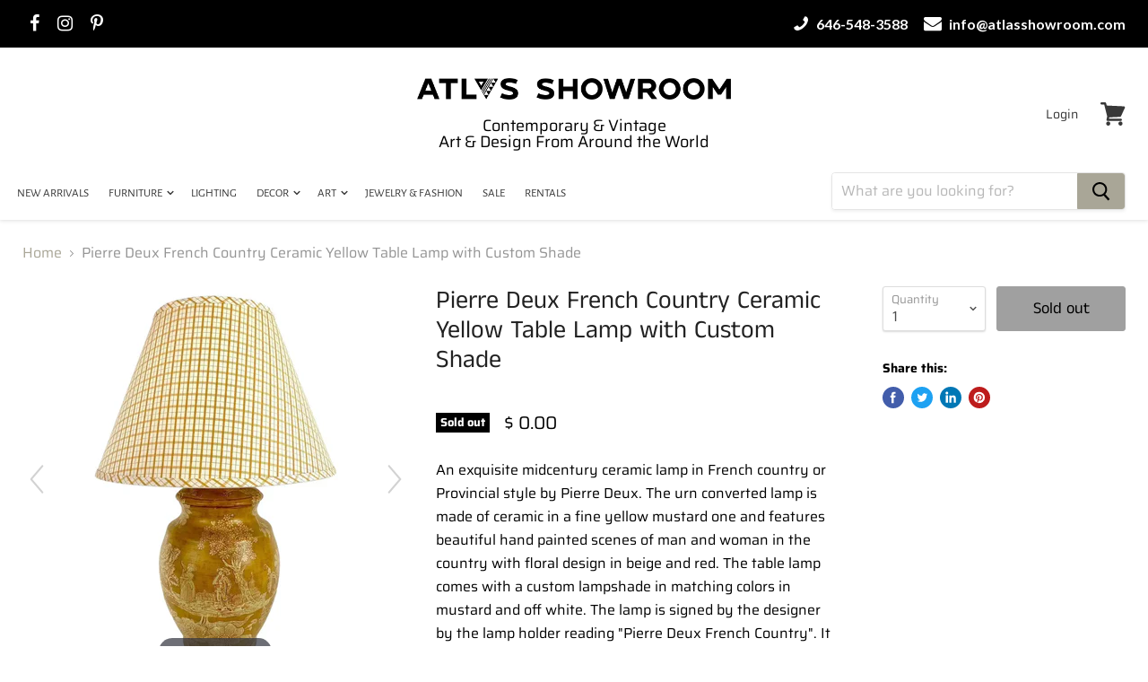

--- FILE ---
content_type: text/html; charset=utf-8
request_url: https://atlasshowroom.com/products/pierre-deux-french-country-ceramic-yellow-table-lamp-with-custom-shade
body_size: 31189
content:
<!doctype html>
<html class="no-js no-touch" lang="en">
  <head>
    <meta name="google-site-verification" content="kKfNhkFulpqMEMN8xuMtodKjo2rNpkz6oFoMc0Rscyo" />
    <meta name="google-site-verification" content="M6PZwO4RedB_Effu8aelR4dHnL919UAn3LXQCbC34pk" />
    <meta charset="utf-8">
    <meta http-equiv="x-ua-compatible" content="IE=edge">

    <link rel="preconnect" href="https://cdn.shopify.com">
    <link rel="preconnect" href="https://fonts.shopifycdn.com">
    <link rel="preconnect" href="https://v.shopify.com">
    <link rel="preconnect" href="https://cdn.shopifycloud.com">

    <title>Pierre Deux French Country Ceramic Yellow Table Lamp with Custom Shade</title>

    
    <meta name="description" content="An exquisite midcentury ceramic lamp in French country or Provincial style by Pierre Deux. The urn converted lamp is made of ceramic in a fine yellow mustard one and features beautiful hand painted scenes of man and woman in the country with floral design in beige and red. The table lamp comes with a custom lampshade i">
    

    
  <link rel="shortcut icon" href="//atlasshowroom.com/cdn/shop/files/WHITE_32x32.jpg?v=1712770123" type="image/png">


    <link rel="stylesheet" href="https://cdnjs.cloudflare.com/ajax/libs/font-awesome/4.7.0/css/font-awesome.min.css">
    <link href="https://fonts.googleapis.com/css?family=Lato:100,100i,300,300i,400,400i,700,700i,900,900i&display=swap" rel="stylesheet">


    
    <link rel="canonical" href="https://atlasshowroom.com/products/pierre-deux-french-country-ceramic-yellow-table-lamp-with-custom-shade" />
    

    <meta name="viewport" content="width=device-width">

    
    















<meta property="og:site_name" content="Atlas Showroom">
<meta property="og:url" content="https://atlasshowroom.com/products/pierre-deux-french-country-ceramic-yellow-table-lamp-with-custom-shade">
<meta property="og:title" content="Pierre Deux French Country Ceramic Yellow Table Lamp with Custom Shade">
<meta property="og:type" content="website">
<meta property="og:description" content="An exquisite midcentury ceramic lamp in French country or Provincial style by Pierre Deux. The urn converted lamp is made of ceramic in a fine yellow mustard one and features beautiful hand painted scenes of man and woman in the country with floral design in beige and red. The table lamp comes with a custom lampshade i">




    
    
    

    
    
    <meta
      property="og:image"
      content="https://atlasshowroom.com/cdn/shop/products/f_32834542_1677086116144_bg_processed_1200x1200.webp?v=1677258410"
    />
    <meta
      property="og:image:secure_url"
      content="https://atlasshowroom.com/cdn/shop/products/f_32834542_1677086116144_bg_processed_1200x1200.webp?v=1677258410"
    />
    <meta property="og:image:width" content="1200" />
    <meta property="og:image:height" content="1200" />
    
    
    <meta property="og:image:alt" content="Pierre Deux French Country Ceramic Yellow Table Lamp with Custom Shade" />
  
















<meta name="twitter:title" content="Pierre Deux French Country Ceramic Yellow Table Lamp with Custom Shade">
<meta name="twitter:description" content="An exquisite midcentury ceramic lamp in French country or Provincial style by Pierre Deux. The urn converted lamp is made of ceramic in a fine yellow mustard one and features beautiful hand painted scenes of man and woman in the country with floral design in beige and red. The table lamp comes with a custom lampshade i">


    
    
    
      
      
      <meta name="twitter:card" content="summary">
    
    
    <meta
      property="twitter:image"
      content="https://atlasshowroom.com/cdn/shop/products/f_32834542_1677086116144_bg_processed_1200x1200_crop_center.webp?v=1677258410"
    />
    <meta property="twitter:image:width" content="1200" />
    <meta property="twitter:image:height" content="1200" />
    
    
    <meta property="twitter:image:alt" content="Pierre Deux French Country Ceramic Yellow Table Lamp with Custom Shade" />
  



    <link rel="preload" href="//atlasshowroom.com/cdn/fonts/alegreya_sans/alegreyasans_n4.e332e76eefe545db0f9180cd382ce06e2f88055f.woff2" as="font" crossorigin="anonymous">
    <link rel="preload" as="style" href="//atlasshowroom.com/cdn/shop/t/9/assets/theme.scss.css?v=101338609689654577381759333322">

    <script>window.performance && window.performance.mark && window.performance.mark('shopify.content_for_header.start');</script><meta name="facebook-domain-verification" content="tsit21mqgyyq6alkdo9cn5ekx8rff0">
<meta name="facebook-domain-verification" content="zcwb5pbloik20x1k81e7e5kjfekw10">
<meta name="google-site-verification" content="1FH5pQLUEhRwFU2NGrKKqAygDKhVxA-5I8iWSDDMkgc">
<meta id="shopify-digital-wallet" name="shopify-digital-wallet" content="/9368046/digital_wallets/dialog">
<meta name="shopify-checkout-api-token" content="1bb2f1f4a8d023b1238f0bec1a2bcffd">
<meta id="in-context-paypal-metadata" data-shop-id="9368046" data-venmo-supported="false" data-environment="production" data-locale="en_US" data-paypal-v4="true" data-currency="USD">
<link rel="alternate" type="application/json+oembed" href="https://atlasshowroom.com/products/pierre-deux-french-country-ceramic-yellow-table-lamp-with-custom-shade.oembed">
<script async="async" src="/checkouts/internal/preloads.js?locale=en-US"></script>
<link rel="preconnect" href="https://shop.app" crossorigin="anonymous">
<script async="async" src="https://shop.app/checkouts/internal/preloads.js?locale=en-US&shop_id=9368046" crossorigin="anonymous"></script>
<script id="shopify-features" type="application/json">{"accessToken":"1bb2f1f4a8d023b1238f0bec1a2bcffd","betas":["rich-media-storefront-analytics"],"domain":"atlasshowroom.com","predictiveSearch":true,"shopId":9368046,"locale":"en"}</script>
<script>var Shopify = Shopify || {};
Shopify.shop = "atlasshowroom.myshopify.com";
Shopify.locale = "en";
Shopify.currency = {"active":"USD","rate":"1.0"};
Shopify.country = "US";
Shopify.theme = {"name":"New Work of Atlas New","id":140961841406,"schema_name":"Empire","schema_version":"4.7.0","theme_store_id":null,"role":"main"};
Shopify.theme.handle = "null";
Shopify.theme.style = {"id":null,"handle":null};
Shopify.cdnHost = "atlasshowroom.com/cdn";
Shopify.routes = Shopify.routes || {};
Shopify.routes.root = "/";</script>
<script type="module">!function(o){(o.Shopify=o.Shopify||{}).modules=!0}(window);</script>
<script>!function(o){function n(){var o=[];function n(){o.push(Array.prototype.slice.apply(arguments))}return n.q=o,n}var t=o.Shopify=o.Shopify||{};t.loadFeatures=n(),t.autoloadFeatures=n()}(window);</script>
<script>
  window.ShopifyPay = window.ShopifyPay || {};
  window.ShopifyPay.apiHost = "shop.app\/pay";
  window.ShopifyPay.redirectState = null;
</script>
<script id="shop-js-analytics" type="application/json">{"pageType":"product"}</script>
<script defer="defer" async type="module" src="//atlasshowroom.com/cdn/shopifycloud/shop-js/modules/v2/client.init-shop-cart-sync_BN7fPSNr.en.esm.js"></script>
<script defer="defer" async type="module" src="//atlasshowroom.com/cdn/shopifycloud/shop-js/modules/v2/chunk.common_Cbph3Kss.esm.js"></script>
<script defer="defer" async type="module" src="//atlasshowroom.com/cdn/shopifycloud/shop-js/modules/v2/chunk.modal_DKumMAJ1.esm.js"></script>
<script type="module">
  await import("//atlasshowroom.com/cdn/shopifycloud/shop-js/modules/v2/client.init-shop-cart-sync_BN7fPSNr.en.esm.js");
await import("//atlasshowroom.com/cdn/shopifycloud/shop-js/modules/v2/chunk.common_Cbph3Kss.esm.js");
await import("//atlasshowroom.com/cdn/shopifycloud/shop-js/modules/v2/chunk.modal_DKumMAJ1.esm.js");

  window.Shopify.SignInWithShop?.initShopCartSync?.({"fedCMEnabled":true,"windoidEnabled":true});

</script>
<script>
  window.Shopify = window.Shopify || {};
  if (!window.Shopify.featureAssets) window.Shopify.featureAssets = {};
  window.Shopify.featureAssets['shop-js'] = {"shop-cart-sync":["modules/v2/client.shop-cart-sync_CJVUk8Jm.en.esm.js","modules/v2/chunk.common_Cbph3Kss.esm.js","modules/v2/chunk.modal_DKumMAJ1.esm.js"],"init-fed-cm":["modules/v2/client.init-fed-cm_7Fvt41F4.en.esm.js","modules/v2/chunk.common_Cbph3Kss.esm.js","modules/v2/chunk.modal_DKumMAJ1.esm.js"],"init-shop-email-lookup-coordinator":["modules/v2/client.init-shop-email-lookup-coordinator_Cc088_bR.en.esm.js","modules/v2/chunk.common_Cbph3Kss.esm.js","modules/v2/chunk.modal_DKumMAJ1.esm.js"],"init-windoid":["modules/v2/client.init-windoid_hPopwJRj.en.esm.js","modules/v2/chunk.common_Cbph3Kss.esm.js","modules/v2/chunk.modal_DKumMAJ1.esm.js"],"shop-button":["modules/v2/client.shop-button_B0jaPSNF.en.esm.js","modules/v2/chunk.common_Cbph3Kss.esm.js","modules/v2/chunk.modal_DKumMAJ1.esm.js"],"shop-cash-offers":["modules/v2/client.shop-cash-offers_DPIskqss.en.esm.js","modules/v2/chunk.common_Cbph3Kss.esm.js","modules/v2/chunk.modal_DKumMAJ1.esm.js"],"shop-toast-manager":["modules/v2/client.shop-toast-manager_CK7RT69O.en.esm.js","modules/v2/chunk.common_Cbph3Kss.esm.js","modules/v2/chunk.modal_DKumMAJ1.esm.js"],"init-shop-cart-sync":["modules/v2/client.init-shop-cart-sync_BN7fPSNr.en.esm.js","modules/v2/chunk.common_Cbph3Kss.esm.js","modules/v2/chunk.modal_DKumMAJ1.esm.js"],"init-customer-accounts-sign-up":["modules/v2/client.init-customer-accounts-sign-up_CfPf4CXf.en.esm.js","modules/v2/client.shop-login-button_DeIztwXF.en.esm.js","modules/v2/chunk.common_Cbph3Kss.esm.js","modules/v2/chunk.modal_DKumMAJ1.esm.js"],"pay-button":["modules/v2/client.pay-button_CgIwFSYN.en.esm.js","modules/v2/chunk.common_Cbph3Kss.esm.js","modules/v2/chunk.modal_DKumMAJ1.esm.js"],"init-customer-accounts":["modules/v2/client.init-customer-accounts_DQ3x16JI.en.esm.js","modules/v2/client.shop-login-button_DeIztwXF.en.esm.js","modules/v2/chunk.common_Cbph3Kss.esm.js","modules/v2/chunk.modal_DKumMAJ1.esm.js"],"avatar":["modules/v2/client.avatar_BTnouDA3.en.esm.js"],"init-shop-for-new-customer-accounts":["modules/v2/client.init-shop-for-new-customer-accounts_CsZy_esa.en.esm.js","modules/v2/client.shop-login-button_DeIztwXF.en.esm.js","modules/v2/chunk.common_Cbph3Kss.esm.js","modules/v2/chunk.modal_DKumMAJ1.esm.js"],"shop-follow-button":["modules/v2/client.shop-follow-button_BRMJjgGd.en.esm.js","modules/v2/chunk.common_Cbph3Kss.esm.js","modules/v2/chunk.modal_DKumMAJ1.esm.js"],"checkout-modal":["modules/v2/client.checkout-modal_B9Drz_yf.en.esm.js","modules/v2/chunk.common_Cbph3Kss.esm.js","modules/v2/chunk.modal_DKumMAJ1.esm.js"],"shop-login-button":["modules/v2/client.shop-login-button_DeIztwXF.en.esm.js","modules/v2/chunk.common_Cbph3Kss.esm.js","modules/v2/chunk.modal_DKumMAJ1.esm.js"],"lead-capture":["modules/v2/client.lead-capture_DXYzFM3R.en.esm.js","modules/v2/chunk.common_Cbph3Kss.esm.js","modules/v2/chunk.modal_DKumMAJ1.esm.js"],"shop-login":["modules/v2/client.shop-login_CA5pJqmO.en.esm.js","modules/v2/chunk.common_Cbph3Kss.esm.js","modules/v2/chunk.modal_DKumMAJ1.esm.js"],"payment-terms":["modules/v2/client.payment-terms_BxzfvcZJ.en.esm.js","modules/v2/chunk.common_Cbph3Kss.esm.js","modules/v2/chunk.modal_DKumMAJ1.esm.js"]};
</script>
<script>(function() {
  var isLoaded = false;
  function asyncLoad() {
    if (isLoaded) return;
    isLoaded = true;
    var urls = ["\/\/dyuszqdfuyvqq.cloudfront.net\/packs\/mf_embed_v8.js?mf_token=83d2623a-f9e4-454c-b17b-25bfd10a97c0\u0026shop=atlasshowroom.myshopify.com","https:\/\/cdn-spurit.com\/all-apps\/checker.js?shop=atlasshowroom.myshopify.com","https:\/\/cdn-spurit.com\/all-apps\/thank-you-pao-page.js?shop=atlasshowroom.myshopify.com"];
    for (var i = 0; i < urls.length; i++) {
      var s = document.createElement('script');
      s.type = 'text/javascript';
      s.async = true;
      s.src = urls[i];
      var x = document.getElementsByTagName('script')[0];
      x.parentNode.insertBefore(s, x);
    }
  };
  if(window.attachEvent) {
    window.attachEvent('onload', asyncLoad);
  } else {
    window.addEventListener('load', asyncLoad, false);
  }
})();</script>
<script id="__st">var __st={"a":9368046,"offset":-18000,"reqid":"28579846-d978-4a77-9f02-aafe2ee34b54-1769936880","pageurl":"atlasshowroom.com\/products\/pierre-deux-french-country-ceramic-yellow-table-lamp-with-custom-shade","u":"18a0bf3c5aa4","p":"product","rtyp":"product","rid":7999091310846};</script>
<script>window.ShopifyPaypalV4VisibilityTracking = true;</script>
<script id="captcha-bootstrap">!function(){'use strict';const t='contact',e='account',n='new_comment',o=[[t,t],['blogs',n],['comments',n],[t,'customer']],c=[[e,'customer_login'],[e,'guest_login'],[e,'recover_customer_password'],[e,'create_customer']],r=t=>t.map((([t,e])=>`form[action*='/${t}']:not([data-nocaptcha='true']) input[name='form_type'][value='${e}']`)).join(','),a=t=>()=>t?[...document.querySelectorAll(t)].map((t=>t.form)):[];function s(){const t=[...o],e=r(t);return a(e)}const i='password',u='form_key',d=['recaptcha-v3-token','g-recaptcha-response','h-captcha-response',i],f=()=>{try{return window.sessionStorage}catch{return}},m='__shopify_v',_=t=>t.elements[u];function p(t,e,n=!1){try{const o=window.sessionStorage,c=JSON.parse(o.getItem(e)),{data:r}=function(t){const{data:e,action:n}=t;return t[m]||n?{data:e,action:n}:{data:t,action:n}}(c);for(const[e,n]of Object.entries(r))t.elements[e]&&(t.elements[e].value=n);n&&o.removeItem(e)}catch(o){console.error('form repopulation failed',{error:o})}}const l='form_type',E='cptcha';function T(t){t.dataset[E]=!0}const w=window,h=w.document,L='Shopify',v='ce_forms',y='captcha';let A=!1;((t,e)=>{const n=(g='f06e6c50-85a8-45c8-87d0-21a2b65856fe',I='https://cdn.shopify.com/shopifycloud/storefront-forms-hcaptcha/ce_storefront_forms_captcha_hcaptcha.v1.5.2.iife.js',D={infoText:'Protected by hCaptcha',privacyText:'Privacy',termsText:'Terms'},(t,e,n)=>{const o=w[L][v],c=o.bindForm;if(c)return c(t,g,e,D).then(n);var r;o.q.push([[t,g,e,D],n]),r=I,A||(h.body.append(Object.assign(h.createElement('script'),{id:'captcha-provider',async:!0,src:r})),A=!0)});var g,I,D;w[L]=w[L]||{},w[L][v]=w[L][v]||{},w[L][v].q=[],w[L][y]=w[L][y]||{},w[L][y].protect=function(t,e){n(t,void 0,e),T(t)},Object.freeze(w[L][y]),function(t,e,n,w,h,L){const[v,y,A,g]=function(t,e,n){const i=e?o:[],u=t?c:[],d=[...i,...u],f=r(d),m=r(i),_=r(d.filter((([t,e])=>n.includes(e))));return[a(f),a(m),a(_),s()]}(w,h,L),I=t=>{const e=t.target;return e instanceof HTMLFormElement?e:e&&e.form},D=t=>v().includes(t);t.addEventListener('submit',(t=>{const e=I(t);if(!e)return;const n=D(e)&&!e.dataset.hcaptchaBound&&!e.dataset.recaptchaBound,o=_(e),c=g().includes(e)&&(!o||!o.value);(n||c)&&t.preventDefault(),c&&!n&&(function(t){try{if(!f())return;!function(t){const e=f();if(!e)return;const n=_(t);if(!n)return;const o=n.value;o&&e.removeItem(o)}(t);const e=Array.from(Array(32),(()=>Math.random().toString(36)[2])).join('');!function(t,e){_(t)||t.append(Object.assign(document.createElement('input'),{type:'hidden',name:u})),t.elements[u].value=e}(t,e),function(t,e){const n=f();if(!n)return;const o=[...t.querySelectorAll(`input[type='${i}']`)].map((({name:t})=>t)),c=[...d,...o],r={};for(const[a,s]of new FormData(t).entries())c.includes(a)||(r[a]=s);n.setItem(e,JSON.stringify({[m]:1,action:t.action,data:r}))}(t,e)}catch(e){console.error('failed to persist form',e)}}(e),e.submit())}));const S=(t,e)=>{t&&!t.dataset[E]&&(n(t,e.some((e=>e===t))),T(t))};for(const o of['focusin','change'])t.addEventListener(o,(t=>{const e=I(t);D(e)&&S(e,y())}));const B=e.get('form_key'),M=e.get(l),P=B&&M;t.addEventListener('DOMContentLoaded',(()=>{const t=y();if(P)for(const e of t)e.elements[l].value===M&&p(e,B);[...new Set([...A(),...v().filter((t=>'true'===t.dataset.shopifyCaptcha))])].forEach((e=>S(e,t)))}))}(h,new URLSearchParams(w.location.search),n,t,e,['guest_login'])})(!0,!0)}();</script>
<script integrity="sha256-4kQ18oKyAcykRKYeNunJcIwy7WH5gtpwJnB7kiuLZ1E=" data-source-attribution="shopify.loadfeatures" defer="defer" src="//atlasshowroom.com/cdn/shopifycloud/storefront/assets/storefront/load_feature-a0a9edcb.js" crossorigin="anonymous"></script>
<script crossorigin="anonymous" defer="defer" src="//atlasshowroom.com/cdn/shopifycloud/storefront/assets/shopify_pay/storefront-65b4c6d7.js?v=20250812"></script>
<script data-source-attribution="shopify.dynamic_checkout.dynamic.init">var Shopify=Shopify||{};Shopify.PaymentButton=Shopify.PaymentButton||{isStorefrontPortableWallets:!0,init:function(){window.Shopify.PaymentButton.init=function(){};var t=document.createElement("script");t.src="https://atlasshowroom.com/cdn/shopifycloud/portable-wallets/latest/portable-wallets.en.js",t.type="module",document.head.appendChild(t)}};
</script>
<script data-source-attribution="shopify.dynamic_checkout.buyer_consent">
  function portableWalletsHideBuyerConsent(e){var t=document.getElementById("shopify-buyer-consent"),n=document.getElementById("shopify-subscription-policy-button");t&&n&&(t.classList.add("hidden"),t.setAttribute("aria-hidden","true"),n.removeEventListener("click",e))}function portableWalletsShowBuyerConsent(e){var t=document.getElementById("shopify-buyer-consent"),n=document.getElementById("shopify-subscription-policy-button");t&&n&&(t.classList.remove("hidden"),t.removeAttribute("aria-hidden"),n.addEventListener("click",e))}window.Shopify?.PaymentButton&&(window.Shopify.PaymentButton.hideBuyerConsent=portableWalletsHideBuyerConsent,window.Shopify.PaymentButton.showBuyerConsent=portableWalletsShowBuyerConsent);
</script>
<script data-source-attribution="shopify.dynamic_checkout.cart.bootstrap">document.addEventListener("DOMContentLoaded",(function(){function t(){return document.querySelector("shopify-accelerated-checkout-cart, shopify-accelerated-checkout")}if(t())Shopify.PaymentButton.init();else{new MutationObserver((function(e,n){t()&&(Shopify.PaymentButton.init(),n.disconnect())})).observe(document.body,{childList:!0,subtree:!0})}}));
</script>
<link id="shopify-accelerated-checkout-styles" rel="stylesheet" media="screen" href="https://atlasshowroom.com/cdn/shopifycloud/portable-wallets/latest/accelerated-checkout-backwards-compat.css" crossorigin="anonymous">
<style id="shopify-accelerated-checkout-cart">
        #shopify-buyer-consent {
  margin-top: 1em;
  display: inline-block;
  width: 100%;
}

#shopify-buyer-consent.hidden {
  display: none;
}

#shopify-subscription-policy-button {
  background: none;
  border: none;
  padding: 0;
  text-decoration: underline;
  font-size: inherit;
  cursor: pointer;
}

#shopify-subscription-policy-button::before {
  box-shadow: none;
}

      </style>

<script>window.performance && window.performance.mark && window.performance.mark('shopify.content_for_header.end');</script>

    <script>
      document.documentElement.className=document.documentElement.className.replace(/\bno-js\b/,'js');
      if(window.Shopify&&window.Shopify.designMode)document.documentElement.className+=' in-theme-editor';
      if(('ontouchstart' in window)||window.DocumentTouch&&document instanceof DocumentTouch)document.documentElement.className=document.documentElement.className.replace(/\bno-touch\b/,'has-touch');
    </script>

    <link href="//atlasshowroom.com/cdn/shop/t/9/assets/theme.scss.css?v=101338609689654577381759333322" rel="stylesheet" type="text/css" media="all" />
    <link href="//atlasshowroom.com/cdn/shop/t/9/assets/custom-style.css?v=14561838335183805991714728884" rel="stylesheet" type="text/css" media="all" />

 <link href="//atlasshowroom.com/cdn/shop/t/9/assets/magiczoomplus.css?v=63581029194495354781715060268" rel="stylesheet" type="text/css" media="all" />
<script src="//atlasshowroom.com/cdn/shop/t/9/assets/magiczoomplus.js?v=84523498729709517351715060261" ></script>

    <!-- Google Tag Manager -->
<script>(function(w,d,s,l,i){w[l]=w[l]||[];w[l].push({'gtm.start':
new Date().getTime(),event:'gtm.js'});var f=d.getElementsByTagName(s)[0],
j=d.createElement(s),dl=l!='dataLayer'?'&l='+l:'';j.async=true;j.src=
'https://www.googletagmanager.com/gtm.js?id='+i+dl;f.parentNode.insertBefore(j,f);
})(window,document,'script','dataLayer','GTM-MT4LQC7B');</script>
<!-- End Google Tag Manager -->
    
  <link href="https://monorail-edge.shopifysvc.com" rel="dns-prefetch">
<script>(function(){if ("sendBeacon" in navigator && "performance" in window) {try {var session_token_from_headers = performance.getEntriesByType('navigation')[0].serverTiming.find(x => x.name == '_s').description;} catch {var session_token_from_headers = undefined;}var session_cookie_matches = document.cookie.match(/_shopify_s=([^;]*)/);var session_token_from_cookie = session_cookie_matches && session_cookie_matches.length === 2 ? session_cookie_matches[1] : "";var session_token = session_token_from_headers || session_token_from_cookie || "";function handle_abandonment_event(e) {var entries = performance.getEntries().filter(function(entry) {return /monorail-edge.shopifysvc.com/.test(entry.name);});if (!window.abandonment_tracked && entries.length === 0) {window.abandonment_tracked = true;var currentMs = Date.now();var navigation_start = performance.timing.navigationStart;var payload = {shop_id: 9368046,url: window.location.href,navigation_start,duration: currentMs - navigation_start,session_token,page_type: "product"};window.navigator.sendBeacon("https://monorail-edge.shopifysvc.com/v1/produce", JSON.stringify({schema_id: "online_store_buyer_site_abandonment/1.1",payload: payload,metadata: {event_created_at_ms: currentMs,event_sent_at_ms: currentMs}}));}}window.addEventListener('pagehide', handle_abandonment_event);}}());</script>
<script id="web-pixels-manager-setup">(function e(e,d,r,n,o){if(void 0===o&&(o={}),!Boolean(null===(a=null===(i=window.Shopify)||void 0===i?void 0:i.analytics)||void 0===a?void 0:a.replayQueue)){var i,a;window.Shopify=window.Shopify||{};var t=window.Shopify;t.analytics=t.analytics||{};var s=t.analytics;s.replayQueue=[],s.publish=function(e,d,r){return s.replayQueue.push([e,d,r]),!0};try{self.performance.mark("wpm:start")}catch(e){}var l=function(){var e={modern:/Edge?\/(1{2}[4-9]|1[2-9]\d|[2-9]\d{2}|\d{4,})\.\d+(\.\d+|)|Firefox\/(1{2}[4-9]|1[2-9]\d|[2-9]\d{2}|\d{4,})\.\d+(\.\d+|)|Chrom(ium|e)\/(9{2}|\d{3,})\.\d+(\.\d+|)|(Maci|X1{2}).+ Version\/(15\.\d+|(1[6-9]|[2-9]\d|\d{3,})\.\d+)([,.]\d+|)( \(\w+\)|)( Mobile\/\w+|) Safari\/|Chrome.+OPR\/(9{2}|\d{3,})\.\d+\.\d+|(CPU[ +]OS|iPhone[ +]OS|CPU[ +]iPhone|CPU IPhone OS|CPU iPad OS)[ +]+(15[._]\d+|(1[6-9]|[2-9]\d|\d{3,})[._]\d+)([._]\d+|)|Android:?[ /-](13[3-9]|1[4-9]\d|[2-9]\d{2}|\d{4,})(\.\d+|)(\.\d+|)|Android.+Firefox\/(13[5-9]|1[4-9]\d|[2-9]\d{2}|\d{4,})\.\d+(\.\d+|)|Android.+Chrom(ium|e)\/(13[3-9]|1[4-9]\d|[2-9]\d{2}|\d{4,})\.\d+(\.\d+|)|SamsungBrowser\/([2-9]\d|\d{3,})\.\d+/,legacy:/Edge?\/(1[6-9]|[2-9]\d|\d{3,})\.\d+(\.\d+|)|Firefox\/(5[4-9]|[6-9]\d|\d{3,})\.\d+(\.\d+|)|Chrom(ium|e)\/(5[1-9]|[6-9]\d|\d{3,})\.\d+(\.\d+|)([\d.]+$|.*Safari\/(?![\d.]+ Edge\/[\d.]+$))|(Maci|X1{2}).+ Version\/(10\.\d+|(1[1-9]|[2-9]\d|\d{3,})\.\d+)([,.]\d+|)( \(\w+\)|)( Mobile\/\w+|) Safari\/|Chrome.+OPR\/(3[89]|[4-9]\d|\d{3,})\.\d+\.\d+|(CPU[ +]OS|iPhone[ +]OS|CPU[ +]iPhone|CPU IPhone OS|CPU iPad OS)[ +]+(10[._]\d+|(1[1-9]|[2-9]\d|\d{3,})[._]\d+)([._]\d+|)|Android:?[ /-](13[3-9]|1[4-9]\d|[2-9]\d{2}|\d{4,})(\.\d+|)(\.\d+|)|Mobile Safari.+OPR\/([89]\d|\d{3,})\.\d+\.\d+|Android.+Firefox\/(13[5-9]|1[4-9]\d|[2-9]\d{2}|\d{4,})\.\d+(\.\d+|)|Android.+Chrom(ium|e)\/(13[3-9]|1[4-9]\d|[2-9]\d{2}|\d{4,})\.\d+(\.\d+|)|Android.+(UC? ?Browser|UCWEB|U3)[ /]?(15\.([5-9]|\d{2,})|(1[6-9]|[2-9]\d|\d{3,})\.\d+)\.\d+|SamsungBrowser\/(5\.\d+|([6-9]|\d{2,})\.\d+)|Android.+MQ{2}Browser\/(14(\.(9|\d{2,})|)|(1[5-9]|[2-9]\d|\d{3,})(\.\d+|))(\.\d+|)|K[Aa][Ii]OS\/(3\.\d+|([4-9]|\d{2,})\.\d+)(\.\d+|)/},d=e.modern,r=e.legacy,n=navigator.userAgent;return n.match(d)?"modern":n.match(r)?"legacy":"unknown"}(),u="modern"===l?"modern":"legacy",c=(null!=n?n:{modern:"",legacy:""})[u],f=function(e){return[e.baseUrl,"/wpm","/b",e.hashVersion,"modern"===e.buildTarget?"m":"l",".js"].join("")}({baseUrl:d,hashVersion:r,buildTarget:u}),m=function(e){var d=e.version,r=e.bundleTarget,n=e.surface,o=e.pageUrl,i=e.monorailEndpoint;return{emit:function(e){var a=e.status,t=e.errorMsg,s=(new Date).getTime(),l=JSON.stringify({metadata:{event_sent_at_ms:s},events:[{schema_id:"web_pixels_manager_load/3.1",payload:{version:d,bundle_target:r,page_url:o,status:a,surface:n,error_msg:t},metadata:{event_created_at_ms:s}}]});if(!i)return console&&console.warn&&console.warn("[Web Pixels Manager] No Monorail endpoint provided, skipping logging."),!1;try{return self.navigator.sendBeacon.bind(self.navigator)(i,l)}catch(e){}var u=new XMLHttpRequest;try{return u.open("POST",i,!0),u.setRequestHeader("Content-Type","text/plain"),u.send(l),!0}catch(e){return console&&console.warn&&console.warn("[Web Pixels Manager] Got an unhandled error while logging to Monorail."),!1}}}}({version:r,bundleTarget:l,surface:e.surface,pageUrl:self.location.href,monorailEndpoint:e.monorailEndpoint});try{o.browserTarget=l,function(e){var d=e.src,r=e.async,n=void 0===r||r,o=e.onload,i=e.onerror,a=e.sri,t=e.scriptDataAttributes,s=void 0===t?{}:t,l=document.createElement("script"),u=document.querySelector("head"),c=document.querySelector("body");if(l.async=n,l.src=d,a&&(l.integrity=a,l.crossOrigin="anonymous"),s)for(var f in s)if(Object.prototype.hasOwnProperty.call(s,f))try{l.dataset[f]=s[f]}catch(e){}if(o&&l.addEventListener("load",o),i&&l.addEventListener("error",i),u)u.appendChild(l);else{if(!c)throw new Error("Did not find a head or body element to append the script");c.appendChild(l)}}({src:f,async:!0,onload:function(){if(!function(){var e,d;return Boolean(null===(d=null===(e=window.Shopify)||void 0===e?void 0:e.analytics)||void 0===d?void 0:d.initialized)}()){var d=window.webPixelsManager.init(e)||void 0;if(d){var r=window.Shopify.analytics;r.replayQueue.forEach((function(e){var r=e[0],n=e[1],o=e[2];d.publishCustomEvent(r,n,o)})),r.replayQueue=[],r.publish=d.publishCustomEvent,r.visitor=d.visitor,r.initialized=!0}}},onerror:function(){return m.emit({status:"failed",errorMsg:"".concat(f," has failed to load")})},sri:function(e){var d=/^sha384-[A-Za-z0-9+/=]+$/;return"string"==typeof e&&d.test(e)}(c)?c:"",scriptDataAttributes:o}),m.emit({status:"loading"})}catch(e){m.emit({status:"failed",errorMsg:(null==e?void 0:e.message)||"Unknown error"})}}})({shopId: 9368046,storefrontBaseUrl: "https://atlasshowroom.com",extensionsBaseUrl: "https://extensions.shopifycdn.com/cdn/shopifycloud/web-pixels-manager",monorailEndpoint: "https://monorail-edge.shopifysvc.com/unstable/produce_batch",surface: "storefront-renderer",enabledBetaFlags: ["2dca8a86"],webPixelsConfigList: [{"id":"1032519934","configuration":"{\"pixel_id\":\"240912427667837\",\"pixel_type\":\"facebook_pixel\"}","eventPayloadVersion":"v1","runtimeContext":"OPEN","scriptVersion":"ca16bc87fe92b6042fbaa3acc2fbdaa6","type":"APP","apiClientId":2329312,"privacyPurposes":["ANALYTICS","MARKETING","SALE_OF_DATA"],"dataSharingAdjustments":{"protectedCustomerApprovalScopes":["read_customer_address","read_customer_email","read_customer_name","read_customer_personal_data","read_customer_phone"]}},{"id":"396558590","configuration":"{\"config\":\"{\\\"pixel_id\\\":\\\"G-LHGX9Y72M9\\\",\\\"gtag_events\\\":[{\\\"type\\\":\\\"begin_checkout\\\",\\\"action_label\\\":\\\"G-LHGX9Y72M9\\\"},{\\\"type\\\":\\\"search\\\",\\\"action_label\\\":\\\"G-LHGX9Y72M9\\\"},{\\\"type\\\":\\\"view_item\\\",\\\"action_label\\\":[\\\"G-LHGX9Y72M9\\\",\\\"MC-8DEL40GCZN\\\"]},{\\\"type\\\":\\\"purchase\\\",\\\"action_label\\\":[\\\"G-LHGX9Y72M9\\\",\\\"MC-8DEL40GCZN\\\"]},{\\\"type\\\":\\\"page_view\\\",\\\"action_label\\\":[\\\"G-LHGX9Y72M9\\\",\\\"MC-8DEL40GCZN\\\"]},{\\\"type\\\":\\\"add_payment_info\\\",\\\"action_label\\\":\\\"G-LHGX9Y72M9\\\"},{\\\"type\\\":\\\"add_to_cart\\\",\\\"action_label\\\":\\\"G-LHGX9Y72M9\\\"}],\\\"enable_monitoring_mode\\\":false}\"}","eventPayloadVersion":"v1","runtimeContext":"OPEN","scriptVersion":"b2a88bafab3e21179ed38636efcd8a93","type":"APP","apiClientId":1780363,"privacyPurposes":[],"dataSharingAdjustments":{"protectedCustomerApprovalScopes":["read_customer_address","read_customer_email","read_customer_name","read_customer_personal_data","read_customer_phone"]}},{"id":"52789502","configuration":"{\"tagID\":\"2612963336104\"}","eventPayloadVersion":"v1","runtimeContext":"STRICT","scriptVersion":"18031546ee651571ed29edbe71a3550b","type":"APP","apiClientId":3009811,"privacyPurposes":["ANALYTICS","MARKETING","SALE_OF_DATA"],"dataSharingAdjustments":{"protectedCustomerApprovalScopes":["read_customer_address","read_customer_email","read_customer_name","read_customer_personal_data","read_customer_phone"]}},{"id":"shopify-app-pixel","configuration":"{}","eventPayloadVersion":"v1","runtimeContext":"STRICT","scriptVersion":"0450","apiClientId":"shopify-pixel","type":"APP","privacyPurposes":["ANALYTICS","MARKETING"]},{"id":"shopify-custom-pixel","eventPayloadVersion":"v1","runtimeContext":"LAX","scriptVersion":"0450","apiClientId":"shopify-pixel","type":"CUSTOM","privacyPurposes":["ANALYTICS","MARKETING"]}],isMerchantRequest: false,initData: {"shop":{"name":"Atlas Showroom","paymentSettings":{"currencyCode":"USD"},"myshopifyDomain":"atlasshowroom.myshopify.com","countryCode":"US","storefrontUrl":"https:\/\/atlasshowroom.com"},"customer":null,"cart":null,"checkout":null,"productVariants":[{"price":{"amount":0.0,"currencyCode":"USD"},"product":{"title":"Pierre Deux French Country Ceramic Yellow Table Lamp with Custom Shade","vendor":"Atlas Showroom","id":"7999091310846","untranslatedTitle":"Pierre Deux French Country Ceramic Yellow Table Lamp with Custom Shade","url":"\/products\/pierre-deux-french-country-ceramic-yellow-table-lamp-with-custom-shade","type":"Table lamp"},"id":"43887842033918","image":{"src":"\/\/atlasshowroom.com\/cdn\/shop\/products\/f_32834542_1677086116144_bg_processed.webp?v=1677258410"},"sku":"AS-SG03","title":"Default Title","untranslatedTitle":"Default Title"}],"purchasingCompany":null},},"https://atlasshowroom.com/cdn","1d2a099fw23dfb22ep557258f5m7a2edbae",{"modern":"","legacy":""},{"shopId":"9368046","storefrontBaseUrl":"https:\/\/atlasshowroom.com","extensionBaseUrl":"https:\/\/extensions.shopifycdn.com\/cdn\/shopifycloud\/web-pixels-manager","surface":"storefront-renderer","enabledBetaFlags":"[\"2dca8a86\"]","isMerchantRequest":"false","hashVersion":"1d2a099fw23dfb22ep557258f5m7a2edbae","publish":"custom","events":"[[\"page_viewed\",{}],[\"product_viewed\",{\"productVariant\":{\"price\":{\"amount\":0.0,\"currencyCode\":\"USD\"},\"product\":{\"title\":\"Pierre Deux French Country Ceramic Yellow Table Lamp with Custom Shade\",\"vendor\":\"Atlas Showroom\",\"id\":\"7999091310846\",\"untranslatedTitle\":\"Pierre Deux French Country Ceramic Yellow Table Lamp with Custom Shade\",\"url\":\"\/products\/pierre-deux-french-country-ceramic-yellow-table-lamp-with-custom-shade\",\"type\":\"Table lamp\"},\"id\":\"43887842033918\",\"image\":{\"src\":\"\/\/atlasshowroom.com\/cdn\/shop\/products\/f_32834542_1677086116144_bg_processed.webp?v=1677258410\"},\"sku\":\"AS-SG03\",\"title\":\"Default Title\",\"untranslatedTitle\":\"Default Title\"}}]]"});</script><script>
  window.ShopifyAnalytics = window.ShopifyAnalytics || {};
  window.ShopifyAnalytics.meta = window.ShopifyAnalytics.meta || {};
  window.ShopifyAnalytics.meta.currency = 'USD';
  var meta = {"product":{"id":7999091310846,"gid":"gid:\/\/shopify\/Product\/7999091310846","vendor":"Atlas Showroom","type":"Table lamp","handle":"pierre-deux-french-country-ceramic-yellow-table-lamp-with-custom-shade","variants":[{"id":43887842033918,"price":0,"name":"Pierre Deux French Country Ceramic Yellow Table Lamp with Custom Shade","public_title":null,"sku":"AS-SG03"}],"remote":false},"page":{"pageType":"product","resourceType":"product","resourceId":7999091310846,"requestId":"28579846-d978-4a77-9f02-aafe2ee34b54-1769936880"}};
  for (var attr in meta) {
    window.ShopifyAnalytics.meta[attr] = meta[attr];
  }
</script>
<script class="analytics">
  (function () {
    var customDocumentWrite = function(content) {
      var jquery = null;

      if (window.jQuery) {
        jquery = window.jQuery;
      } else if (window.Checkout && window.Checkout.$) {
        jquery = window.Checkout.$;
      }

      if (jquery) {
        jquery('body').append(content);
      }
    };

    var hasLoggedConversion = function(token) {
      if (token) {
        return document.cookie.indexOf('loggedConversion=' + token) !== -1;
      }
      return false;
    }

    var setCookieIfConversion = function(token) {
      if (token) {
        var twoMonthsFromNow = new Date(Date.now());
        twoMonthsFromNow.setMonth(twoMonthsFromNow.getMonth() + 2);

        document.cookie = 'loggedConversion=' + token + '; expires=' + twoMonthsFromNow;
      }
    }

    var trekkie = window.ShopifyAnalytics.lib = window.trekkie = window.trekkie || [];
    if (trekkie.integrations) {
      return;
    }
    trekkie.methods = [
      'identify',
      'page',
      'ready',
      'track',
      'trackForm',
      'trackLink'
    ];
    trekkie.factory = function(method) {
      return function() {
        var args = Array.prototype.slice.call(arguments);
        args.unshift(method);
        trekkie.push(args);
        return trekkie;
      };
    };
    for (var i = 0; i < trekkie.methods.length; i++) {
      var key = trekkie.methods[i];
      trekkie[key] = trekkie.factory(key);
    }
    trekkie.load = function(config) {
      trekkie.config = config || {};
      trekkie.config.initialDocumentCookie = document.cookie;
      var first = document.getElementsByTagName('script')[0];
      var script = document.createElement('script');
      script.type = 'text/javascript';
      script.onerror = function(e) {
        var scriptFallback = document.createElement('script');
        scriptFallback.type = 'text/javascript';
        scriptFallback.onerror = function(error) {
                var Monorail = {
      produce: function produce(monorailDomain, schemaId, payload) {
        var currentMs = new Date().getTime();
        var event = {
          schema_id: schemaId,
          payload: payload,
          metadata: {
            event_created_at_ms: currentMs,
            event_sent_at_ms: currentMs
          }
        };
        return Monorail.sendRequest("https://" + monorailDomain + "/v1/produce", JSON.stringify(event));
      },
      sendRequest: function sendRequest(endpointUrl, payload) {
        // Try the sendBeacon API
        if (window && window.navigator && typeof window.navigator.sendBeacon === 'function' && typeof window.Blob === 'function' && !Monorail.isIos12()) {
          var blobData = new window.Blob([payload], {
            type: 'text/plain'
          });

          if (window.navigator.sendBeacon(endpointUrl, blobData)) {
            return true;
          } // sendBeacon was not successful

        } // XHR beacon

        var xhr = new XMLHttpRequest();

        try {
          xhr.open('POST', endpointUrl);
          xhr.setRequestHeader('Content-Type', 'text/plain');
          xhr.send(payload);
        } catch (e) {
          console.log(e);
        }

        return false;
      },
      isIos12: function isIos12() {
        return window.navigator.userAgent.lastIndexOf('iPhone; CPU iPhone OS 12_') !== -1 || window.navigator.userAgent.lastIndexOf('iPad; CPU OS 12_') !== -1;
      }
    };
    Monorail.produce('monorail-edge.shopifysvc.com',
      'trekkie_storefront_load_errors/1.1',
      {shop_id: 9368046,
      theme_id: 140961841406,
      app_name: "storefront",
      context_url: window.location.href,
      source_url: "//atlasshowroom.com/cdn/s/trekkie.storefront.c59ea00e0474b293ae6629561379568a2d7c4bba.min.js"});

        };
        scriptFallback.async = true;
        scriptFallback.src = '//atlasshowroom.com/cdn/s/trekkie.storefront.c59ea00e0474b293ae6629561379568a2d7c4bba.min.js';
        first.parentNode.insertBefore(scriptFallback, first);
      };
      script.async = true;
      script.src = '//atlasshowroom.com/cdn/s/trekkie.storefront.c59ea00e0474b293ae6629561379568a2d7c4bba.min.js';
      first.parentNode.insertBefore(script, first);
    };
    trekkie.load(
      {"Trekkie":{"appName":"storefront","development":false,"defaultAttributes":{"shopId":9368046,"isMerchantRequest":null,"themeId":140961841406,"themeCityHash":"4784456031427191914","contentLanguage":"en","currency":"USD","eventMetadataId":"23e0a576-d8e4-47bb-b24f-23a9f9ea4415"},"isServerSideCookieWritingEnabled":true,"monorailRegion":"shop_domain","enabledBetaFlags":["65f19447","b5387b81"]},"Session Attribution":{},"S2S":{"facebookCapiEnabled":true,"source":"trekkie-storefront-renderer","apiClientId":580111}}
    );

    var loaded = false;
    trekkie.ready(function() {
      if (loaded) return;
      loaded = true;

      window.ShopifyAnalytics.lib = window.trekkie;

      var originalDocumentWrite = document.write;
      document.write = customDocumentWrite;
      try { window.ShopifyAnalytics.merchantGoogleAnalytics.call(this); } catch(error) {};
      document.write = originalDocumentWrite;

      window.ShopifyAnalytics.lib.page(null,{"pageType":"product","resourceType":"product","resourceId":7999091310846,"requestId":"28579846-d978-4a77-9f02-aafe2ee34b54-1769936880","shopifyEmitted":true});

      var match = window.location.pathname.match(/checkouts\/(.+)\/(thank_you|post_purchase)/)
      var token = match? match[1]: undefined;
      if (!hasLoggedConversion(token)) {
        setCookieIfConversion(token);
        window.ShopifyAnalytics.lib.track("Viewed Product",{"currency":"USD","variantId":43887842033918,"productId":7999091310846,"productGid":"gid:\/\/shopify\/Product\/7999091310846","name":"Pierre Deux French Country Ceramic Yellow Table Lamp with Custom Shade","price":"0.00","sku":"AS-SG03","brand":"Atlas Showroom","variant":null,"category":"Table lamp","nonInteraction":true,"remote":false},undefined,undefined,{"shopifyEmitted":true});
      window.ShopifyAnalytics.lib.track("monorail:\/\/trekkie_storefront_viewed_product\/1.1",{"currency":"USD","variantId":43887842033918,"productId":7999091310846,"productGid":"gid:\/\/shopify\/Product\/7999091310846","name":"Pierre Deux French Country Ceramic Yellow Table Lamp with Custom Shade","price":"0.00","sku":"AS-SG03","brand":"Atlas Showroom","variant":null,"category":"Table lamp","nonInteraction":true,"remote":false,"referer":"https:\/\/atlasshowroom.com\/products\/pierre-deux-french-country-ceramic-yellow-table-lamp-with-custom-shade"});
      }
    });


        var eventsListenerScript = document.createElement('script');
        eventsListenerScript.async = true;
        eventsListenerScript.src = "//atlasshowroom.com/cdn/shopifycloud/storefront/assets/shop_events_listener-3da45d37.js";
        document.getElementsByTagName('head')[0].appendChild(eventsListenerScript);

})();</script>
  <script>
  if (!window.ga || (window.ga && typeof window.ga !== 'function')) {
    window.ga = function ga() {
      (window.ga.q = window.ga.q || []).push(arguments);
      if (window.Shopify && window.Shopify.analytics && typeof window.Shopify.analytics.publish === 'function') {
        window.Shopify.analytics.publish("ga_stub_called", {}, {sendTo: "google_osp_migration"});
      }
      console.error("Shopify's Google Analytics stub called with:", Array.from(arguments), "\nSee https://help.shopify.com/manual/promoting-marketing/pixels/pixel-migration#google for more information.");
    };
    if (window.Shopify && window.Shopify.analytics && typeof window.Shopify.analytics.publish === 'function') {
      window.Shopify.analytics.publish("ga_stub_initialized", {}, {sendTo: "google_osp_migration"});
    }
  }
</script>
<script
  defer
  src="https://atlasshowroom.com/cdn/shopifycloud/perf-kit/shopify-perf-kit-3.1.0.min.js"
  data-application="storefront-renderer"
  data-shop-id="9368046"
  data-render-region="gcp-us-central1"
  data-page-type="product"
  data-theme-instance-id="140961841406"
  data-theme-name="Empire"
  data-theme-version="4.7.0"
  data-monorail-region="shop_domain"
  data-resource-timing-sampling-rate="10"
  data-shs="true"
  data-shs-beacon="true"
  data-shs-export-with-fetch="true"
  data-shs-logs-sample-rate="1"
  data-shs-beacon-endpoint="https://atlasshowroom.com/api/collect"
></script>
</head>

  <body class="template-product">

    <!-- Google Tag Manager (noscript) -->
<noscript><iframe src="https://www.googletagmanager.com/ns.html?id=GTM-MT4LQC7B"
height="0" width="0" style="display:none;visibility:hidden"></iframe></noscript>
<!-- End Google Tag Manager (noscript) -->
    
    <a class="skip-to-main" href="#site-main">Skip to content</a>
    <div id="shopify-section-static-announcement" class="shopify-section site-announcement"><script
  type="application/json"
  data-section-id="static-announcement"
  data-section-type="static-announcement">
</script>










</div>
    <header
            class="site-header site-header-nav--open"
            role="banner"
            data-site-header
            >
      <div id="shopify-section-static-header" class="shopify-section site-header-wrapper"><script
        type="application/json"
        data-section-id="static-header"
        data-section-type="static-header"
        data-section-data>
  {
    "settings": {
      "sticky_header": true,
        "live_search": {
          "enable": true,
            "enable_images": true,
              "enable_content": true,
                "money_format": "$ {{amount}}",
                  "context": {
                    "view_all_results": "View all results",
                      "view_all_products": "View all products",
                        "content_results": {
                          "title": "Pages \u0026amp; Posts",
                            "no_results": "No results."
                        },
                          "no_results_products": {
                            "title": "No products for “*terms*”.",
                              "message": "Sorry, we couldn’t find any matches."
                          }
                  }
        }
    },
      "currency": {
        "enable": false,
          "shop_currency": "USD",
            "default_currency": "USD",
              "display_format": "money_with_currency_format",
                "money_format": "$ {{amount}} USD",
                  "money_format_no_currency": "$ {{amount}}",
                    "money_format_currency": "$ {{amount}} USD"
      }
  }
</script>

<div class="header-contact-top">
  <div class="socials-header"><ul class="list-socials">
  
  <li>
    <a class="facebook" href = "https://www.facebook.com/atlasshowroom/" target="_blank">
     <i class="fa fa-facebook" aria-hidden="true"></i>
    </a>
  </li>
  
  
   
  <li>
    <a class="instagram" href = "https://www.instagram.com/atlasshowroom/" target="_blank">
      <i class="fa fa-instagram" aria-hidden="true"></i>
    </a>
  </li>
  
  
  <li>
    <a class="pinterest" href = "https://www.pinterest.com/atlasshowroom/" target="_blank">
      <i class="fa fa-pinterest-p" aria-hidden="true"></i>
    </a>
  </li>
  
  
   
   
    
</ul></div>
   <div class="contact-info-header">
     <ul class="custom-links">
       <li class="phone">
         <a href="tel:646-548-3588"><i class="fa fa-phone" aria-hidden="true"></i> 646-548-3588</a>
       </li>
        <li>
         <a href="mailto:info@atlasshowroom.com"><i class="fa fa-envelope" aria-hidden="true"></i> info@atlasshowroom.com</a>
       </li>
     </ul>
  </div>
</div>
<div class=" site-header-main
            
            site-header--full-width
            
            " data-site-header-main data-site-header-sticky  >
  <a class="site-header-menu-toggle" href="#" data-menu-toggle>
    <div class="site-header-menu-toggle--button" tabindex="-1">
      <span class="toggle-icon--bar toggle-icon--bar-top"></span>
      <span class="toggle-icon--bar toggle-icon--bar-middle"></span>
      <span class="toggle-icon--bar toggle-icon--bar-bottom"></span>
      <span class="visually-hidden">Menu</span>
    </div>
  </a>

  <div class=" site-header-main-content
               " >
    <div class="site-header-logo">
      <a class="site-logo"
         href="/">
        
        
        
        
        
        

        

        

  

  <img
    
      src="//atlasshowroom.com/cdn/shop/files/symbol1_2468x170.png?v=1712769410"
    
    alt=""

    
      data-rimg
      srcset="//atlasshowroom.com/cdn/shop/files/symbol1_2468x170.png?v=1712769410 1x"
    

    class="site-logo-image"
    style="
        max-width: 350px;
        max-height: 100px;
        "
    
  >




        
      </a>
    </div>

    



<div class="live-search" data-live-search>

  <form
        class="live-search-form form-fields-inline"
        action="/search"
        method="get"
        role="search"
        aria-label="Product"
        data-live-search-form
        >
    <div class="new-text-top">
      <p>Contemporary & Vintage <br>
Art & Design From Around the World</p>
    </div>
    <div class="wrapp-form-cus">
      <input type="hidden" name="type" value="article,page,product">
      <div class="form-field no-label">
        <input
               class="form-field-input live-search-form-field"
               type="text"
               name="q"
               aria-label="Search"
               placeholder="What are you looking for?"
               
               autocomplete="off"
               data-live-search-input>
        <button
                class="live-search-takeover-cancel"
                type="button"
                data-live-search-takeover-cancel>
          Cancel
        </button>

        <button
                class="live-search-button button-primary"
                type="submit"
                aria-label="Search"
                data-live-search-submit
                >
          <span class="search-icon search-icon--inactive">
            <svg
  aria-hidden="true"
  focusable="false"
  role="presentation"
  xmlns="http://www.w3.org/2000/svg"
  width="20"
  height="21"
  viewBox="0 0 20 21"
>
  <path fill="currentColor" fill-rule="evenodd" d="M12.514 14.906a8.264 8.264 0 0 1-4.322 1.21C3.668 16.116 0 12.513 0 8.07 0 3.626 3.668.023 8.192.023c4.525 0 8.193 3.603 8.193 8.047 0 2.033-.769 3.89-2.035 5.307l4.999 5.552-1.775 1.597-5.06-5.62zm-4.322-.843c3.37 0 6.102-2.684 6.102-5.993 0-3.31-2.732-5.994-6.102-5.994S2.09 4.76 2.09 8.07c0 3.31 2.732 5.993 6.102 5.993z"/>
</svg>
          </span>
          <span class="search-icon search-icon--active">
            <svg
  aria-hidden="true"
  focusable="false"
  role="presentation"
  width="26"
  height="26"
  viewBox="0 0 26 26"
  xmlns="http://www.w3.org/2000/svg"
>
  <g fill-rule="nonzero" fill="currentColor">
    <path d="M13 26C5.82 26 0 20.18 0 13S5.82 0 13 0s13 5.82 13 13-5.82 13-13 13zm0-3.852a9.148 9.148 0 1 0 0-18.296 9.148 9.148 0 0 0 0 18.296z" opacity=".29"/><path d="M13 26c7.18 0 13-5.82 13-13a1.926 1.926 0 0 0-3.852 0A9.148 9.148 0 0 1 13 22.148 1.926 1.926 0 0 0 13 26z"/>
  </g>
</svg>
          </span>
        </button>
      </div>

      <div class="search-flydown" data-live-search-flydown>
        <div class="search-flydown--placeholder" data-live-search-placeholder>
          <div class="search-flydown--product-items">
            
            <a class="search-flydown--product search-flydown--product" href="#">
              
              <div class="search-flydown--product-image">
                <svg class="placeholder--image placeholder--content-image" xmlns="http://www.w3.org/2000/svg" viewBox="0 0 525.5 525.5"><path d="M324.5 212.7H203c-1.6 0-2.8 1.3-2.8 2.8V308c0 1.6 1.3 2.8 2.8 2.8h121.6c1.6 0 2.8-1.3 2.8-2.8v-92.5c0-1.6-1.3-2.8-2.9-2.8zm1.1 95.3c0 .6-.5 1.1-1.1 1.1H203c-.6 0-1.1-.5-1.1-1.1v-92.5c0-.6.5-1.1 1.1-1.1h121.6c.6 0 1.1.5 1.1 1.1V308z"/><path d="M210.4 299.5H240v.1s.1 0 .2-.1h75.2v-76.2h-105v76.2zm1.8-7.2l20-20c1.6-1.6 3.8-2.5 6.1-2.5s4.5.9 6.1 2.5l1.5 1.5 16.8 16.8c-12.9 3.3-20.7 6.3-22.8 7.2h-27.7v-5.5zm101.5-10.1c-20.1 1.7-36.7 4.8-49.1 7.9l-16.9-16.9 26.3-26.3c1.6-1.6 3.8-2.5 6.1-2.5s4.5.9 6.1 2.5l27.5 27.5v7.8zm-68.9 15.5c9.7-3.5 33.9-10.9 68.9-13.8v13.8h-68.9zm68.9-72.7v46.8l-26.2-26.2c-1.9-1.9-4.5-3-7.3-3s-5.4 1.1-7.3 3l-26.3 26.3-.9-.9c-1.9-1.9-4.5-3-7.3-3s-5.4 1.1-7.3 3l-18.8 18.8V225h101.4z"/><path d="M232.8 254c4.6 0 8.3-3.7 8.3-8.3s-3.7-8.3-8.3-8.3-8.3 3.7-8.3 8.3 3.7 8.3 8.3 8.3zm0-14.9c3.6 0 6.6 2.9 6.6 6.6s-2.9 6.6-6.6 6.6-6.6-2.9-6.6-6.6 3-6.6 6.6-6.6z"/></svg>
              </div>
              

              <div class="search-flydown--product-text">
                <span class="search-flydown--product-title placeholder--content-text"></span>
                <span class="search-flydown--product-price placeholder--content-text"></span>
              </div>
            </a>
            
            <a class="search-flydown--product search-flydown--product" href="#">
              
              <div class="search-flydown--product-image">
                <svg class="placeholder--image placeholder--content-image" xmlns="http://www.w3.org/2000/svg" viewBox="0 0 525.5 525.5"><path d="M324.5 212.7H203c-1.6 0-2.8 1.3-2.8 2.8V308c0 1.6 1.3 2.8 2.8 2.8h121.6c1.6 0 2.8-1.3 2.8-2.8v-92.5c0-1.6-1.3-2.8-2.9-2.8zm1.1 95.3c0 .6-.5 1.1-1.1 1.1H203c-.6 0-1.1-.5-1.1-1.1v-92.5c0-.6.5-1.1 1.1-1.1h121.6c.6 0 1.1.5 1.1 1.1V308z"/><path d="M210.4 299.5H240v.1s.1 0 .2-.1h75.2v-76.2h-105v76.2zm1.8-7.2l20-20c1.6-1.6 3.8-2.5 6.1-2.5s4.5.9 6.1 2.5l1.5 1.5 16.8 16.8c-12.9 3.3-20.7 6.3-22.8 7.2h-27.7v-5.5zm101.5-10.1c-20.1 1.7-36.7 4.8-49.1 7.9l-16.9-16.9 26.3-26.3c1.6-1.6 3.8-2.5 6.1-2.5s4.5.9 6.1 2.5l27.5 27.5v7.8zm-68.9 15.5c9.7-3.5 33.9-10.9 68.9-13.8v13.8h-68.9zm68.9-72.7v46.8l-26.2-26.2c-1.9-1.9-4.5-3-7.3-3s-5.4 1.1-7.3 3l-26.3 26.3-.9-.9c-1.9-1.9-4.5-3-7.3-3s-5.4 1.1-7.3 3l-18.8 18.8V225h101.4z"/><path d="M232.8 254c4.6 0 8.3-3.7 8.3-8.3s-3.7-8.3-8.3-8.3-8.3 3.7-8.3 8.3 3.7 8.3 8.3 8.3zm0-14.9c3.6 0 6.6 2.9 6.6 6.6s-2.9 6.6-6.6 6.6-6.6-2.9-6.6-6.6 3-6.6 6.6-6.6z"/></svg>
              </div>
              

              <div class="search-flydown--product-text">
                <span class="search-flydown--product-title placeholder--content-text"></span>
                <span class="search-flydown--product-price placeholder--content-text"></span>
              </div>
            </a>
            
            <a class="search-flydown--product search-flydown--product" href="#">
              
              <div class="search-flydown--product-image">
                <svg class="placeholder--image placeholder--content-image" xmlns="http://www.w3.org/2000/svg" viewBox="0 0 525.5 525.5"><path d="M324.5 212.7H203c-1.6 0-2.8 1.3-2.8 2.8V308c0 1.6 1.3 2.8 2.8 2.8h121.6c1.6 0 2.8-1.3 2.8-2.8v-92.5c0-1.6-1.3-2.8-2.9-2.8zm1.1 95.3c0 .6-.5 1.1-1.1 1.1H203c-.6 0-1.1-.5-1.1-1.1v-92.5c0-.6.5-1.1 1.1-1.1h121.6c.6 0 1.1.5 1.1 1.1V308z"/><path d="M210.4 299.5H240v.1s.1 0 .2-.1h75.2v-76.2h-105v76.2zm1.8-7.2l20-20c1.6-1.6 3.8-2.5 6.1-2.5s4.5.9 6.1 2.5l1.5 1.5 16.8 16.8c-12.9 3.3-20.7 6.3-22.8 7.2h-27.7v-5.5zm101.5-10.1c-20.1 1.7-36.7 4.8-49.1 7.9l-16.9-16.9 26.3-26.3c1.6-1.6 3.8-2.5 6.1-2.5s4.5.9 6.1 2.5l27.5 27.5v7.8zm-68.9 15.5c9.7-3.5 33.9-10.9 68.9-13.8v13.8h-68.9zm68.9-72.7v46.8l-26.2-26.2c-1.9-1.9-4.5-3-7.3-3s-5.4 1.1-7.3 3l-26.3 26.3-.9-.9c-1.9-1.9-4.5-3-7.3-3s-5.4 1.1-7.3 3l-18.8 18.8V225h101.4z"/><path d="M232.8 254c4.6 0 8.3-3.7 8.3-8.3s-3.7-8.3-8.3-8.3-8.3 3.7-8.3 8.3 3.7 8.3 8.3 8.3zm0-14.9c3.6 0 6.6 2.9 6.6 6.6s-2.9 6.6-6.6 6.6-6.6-2.9-6.6-6.6 3-6.6 6.6-6.6z"/></svg>
              </div>
              

              <div class="search-flydown--product-text">
                <span class="search-flydown--product-title placeholder--content-text"></span>
                <span class="search-flydown--product-price placeholder--content-text"></span>
              </div>
            </a>
            
          </div>
        </div>

        <div class="search-flydown--results search-flydown--results--content-enabled" data-live-search-results></div>

        
      </div>
    </div>
  </form>
</div>


    
  </div>

  <div class="site-header-cart">
    <div class="custom-link-right">
      
      
      <div class="site-header-account-link">
        <a href="/account/login">
          Login
        </a>
      </div>
      
      
      <a class="site-header-cart--button" href="/cart">
        <span
              class="site-header-cart--count "
              data-header-cart-count="">
        </span>

        <svg
  aria-hidden="true"
  focusable="false"
  role="presentation"
  width="28"
  height="26"
  viewBox="0 10 28 26"
  xmlns="http://www.w3.org/2000/svg"
>
  <path fill="currentColor" fill-rule="evenodd" d="M26.15 14.488L6.977 13.59l-.666-2.661C6.159 10.37 5.704 10 5.127 10H1.213C.547 10 0 10.558 0 11.238c0 .68.547 1.238 1.213 1.238h2.974l3.337 13.249-.82 3.465c-.092.371 0 .774.212 1.053.243.31.576.465.94.465H22.72c.667 0 1.214-.558 1.214-1.239 0-.68-.547-1.238-1.214-1.238H9.434l.333-1.423 12.135-.589c.455-.03.85-.31 1.032-.712l4.247-9.286c.181-.34.151-.774-.06-1.144-.212-.34-.577-.589-.97-.589zM22.297 36c-1.256 0-2.275-1.04-2.275-2.321 0-1.282 1.019-2.322 2.275-2.322s2.275 1.04 2.275 2.322c0 1.281-1.02 2.321-2.275 2.321zM10.92 33.679C10.92 34.96 9.9 36 8.646 36 7.39 36 6.37 34.96 6.37 33.679c0-1.282 1.019-2.322 2.275-2.322s2.275 1.04 2.275 2.322z"/>
</svg>
        <span class="visually-hidden">View cart</span>
      </a>
    </div>
  </div>
</div>
<div class="change-search-align">
  



<div class="live-search" data-live-search>

  <form
        class="live-search-form form-fields-inline"
        action="/search"
        method="get"
        role="search"
        aria-label="Product"
        data-live-search-form
        >
    <div class="new-text-top">
      <p>Contemporary & Vintage <br>
Art & Design From Around the World</p>
    </div>
    <div class="wrapp-form-cus">
      <input type="hidden" name="type" value="article,page,product">
      <div class="form-field no-label">
        <input
               class="form-field-input live-search-form-field"
               type="text"
               name="q"
               aria-label="Search"
               placeholder="What are you looking for?"
               
               autocomplete="off"
               data-live-search-input>
        <button
                class="live-search-takeover-cancel"
                type="button"
                data-live-search-takeover-cancel>
          Cancel
        </button>

        <button
                class="live-search-button button-primary"
                type="submit"
                aria-label="Search"
                data-live-search-submit
                >
          <span class="search-icon search-icon--inactive">
            <svg
  aria-hidden="true"
  focusable="false"
  role="presentation"
  xmlns="http://www.w3.org/2000/svg"
  width="20"
  height="21"
  viewBox="0 0 20 21"
>
  <path fill="currentColor" fill-rule="evenodd" d="M12.514 14.906a8.264 8.264 0 0 1-4.322 1.21C3.668 16.116 0 12.513 0 8.07 0 3.626 3.668.023 8.192.023c4.525 0 8.193 3.603 8.193 8.047 0 2.033-.769 3.89-2.035 5.307l4.999 5.552-1.775 1.597-5.06-5.62zm-4.322-.843c3.37 0 6.102-2.684 6.102-5.993 0-3.31-2.732-5.994-6.102-5.994S2.09 4.76 2.09 8.07c0 3.31 2.732 5.993 6.102 5.993z"/>
</svg>
          </span>
          <span class="search-icon search-icon--active">
            <svg
  aria-hidden="true"
  focusable="false"
  role="presentation"
  width="26"
  height="26"
  viewBox="0 0 26 26"
  xmlns="http://www.w3.org/2000/svg"
>
  <g fill-rule="nonzero" fill="currentColor">
    <path d="M13 26C5.82 26 0 20.18 0 13S5.82 0 13 0s13 5.82 13 13-5.82 13-13 13zm0-3.852a9.148 9.148 0 1 0 0-18.296 9.148 9.148 0 0 0 0 18.296z" opacity=".29"/><path d="M13 26c7.18 0 13-5.82 13-13a1.926 1.926 0 0 0-3.852 0A9.148 9.148 0 0 1 13 22.148 1.926 1.926 0 0 0 13 26z"/>
  </g>
</svg>
          </span>
        </button>
      </div>

      <div class="search-flydown" data-live-search-flydown>
        <div class="search-flydown--placeholder" data-live-search-placeholder>
          <div class="search-flydown--product-items">
            
            <a class="search-flydown--product search-flydown--product" href="#">
              
              <div class="search-flydown--product-image">
                <svg class="placeholder--image placeholder--content-image" xmlns="http://www.w3.org/2000/svg" viewBox="0 0 525.5 525.5"><path d="M324.5 212.7H203c-1.6 0-2.8 1.3-2.8 2.8V308c0 1.6 1.3 2.8 2.8 2.8h121.6c1.6 0 2.8-1.3 2.8-2.8v-92.5c0-1.6-1.3-2.8-2.9-2.8zm1.1 95.3c0 .6-.5 1.1-1.1 1.1H203c-.6 0-1.1-.5-1.1-1.1v-92.5c0-.6.5-1.1 1.1-1.1h121.6c.6 0 1.1.5 1.1 1.1V308z"/><path d="M210.4 299.5H240v.1s.1 0 .2-.1h75.2v-76.2h-105v76.2zm1.8-7.2l20-20c1.6-1.6 3.8-2.5 6.1-2.5s4.5.9 6.1 2.5l1.5 1.5 16.8 16.8c-12.9 3.3-20.7 6.3-22.8 7.2h-27.7v-5.5zm101.5-10.1c-20.1 1.7-36.7 4.8-49.1 7.9l-16.9-16.9 26.3-26.3c1.6-1.6 3.8-2.5 6.1-2.5s4.5.9 6.1 2.5l27.5 27.5v7.8zm-68.9 15.5c9.7-3.5 33.9-10.9 68.9-13.8v13.8h-68.9zm68.9-72.7v46.8l-26.2-26.2c-1.9-1.9-4.5-3-7.3-3s-5.4 1.1-7.3 3l-26.3 26.3-.9-.9c-1.9-1.9-4.5-3-7.3-3s-5.4 1.1-7.3 3l-18.8 18.8V225h101.4z"/><path d="M232.8 254c4.6 0 8.3-3.7 8.3-8.3s-3.7-8.3-8.3-8.3-8.3 3.7-8.3 8.3 3.7 8.3 8.3 8.3zm0-14.9c3.6 0 6.6 2.9 6.6 6.6s-2.9 6.6-6.6 6.6-6.6-2.9-6.6-6.6 3-6.6 6.6-6.6z"/></svg>
              </div>
              

              <div class="search-flydown--product-text">
                <span class="search-flydown--product-title placeholder--content-text"></span>
                <span class="search-flydown--product-price placeholder--content-text"></span>
              </div>
            </a>
            
            <a class="search-flydown--product search-flydown--product" href="#">
              
              <div class="search-flydown--product-image">
                <svg class="placeholder--image placeholder--content-image" xmlns="http://www.w3.org/2000/svg" viewBox="0 0 525.5 525.5"><path d="M324.5 212.7H203c-1.6 0-2.8 1.3-2.8 2.8V308c0 1.6 1.3 2.8 2.8 2.8h121.6c1.6 0 2.8-1.3 2.8-2.8v-92.5c0-1.6-1.3-2.8-2.9-2.8zm1.1 95.3c0 .6-.5 1.1-1.1 1.1H203c-.6 0-1.1-.5-1.1-1.1v-92.5c0-.6.5-1.1 1.1-1.1h121.6c.6 0 1.1.5 1.1 1.1V308z"/><path d="M210.4 299.5H240v.1s.1 0 .2-.1h75.2v-76.2h-105v76.2zm1.8-7.2l20-20c1.6-1.6 3.8-2.5 6.1-2.5s4.5.9 6.1 2.5l1.5 1.5 16.8 16.8c-12.9 3.3-20.7 6.3-22.8 7.2h-27.7v-5.5zm101.5-10.1c-20.1 1.7-36.7 4.8-49.1 7.9l-16.9-16.9 26.3-26.3c1.6-1.6 3.8-2.5 6.1-2.5s4.5.9 6.1 2.5l27.5 27.5v7.8zm-68.9 15.5c9.7-3.5 33.9-10.9 68.9-13.8v13.8h-68.9zm68.9-72.7v46.8l-26.2-26.2c-1.9-1.9-4.5-3-7.3-3s-5.4 1.1-7.3 3l-26.3 26.3-.9-.9c-1.9-1.9-4.5-3-7.3-3s-5.4 1.1-7.3 3l-18.8 18.8V225h101.4z"/><path d="M232.8 254c4.6 0 8.3-3.7 8.3-8.3s-3.7-8.3-8.3-8.3-8.3 3.7-8.3 8.3 3.7 8.3 8.3 8.3zm0-14.9c3.6 0 6.6 2.9 6.6 6.6s-2.9 6.6-6.6 6.6-6.6-2.9-6.6-6.6 3-6.6 6.6-6.6z"/></svg>
              </div>
              

              <div class="search-flydown--product-text">
                <span class="search-flydown--product-title placeholder--content-text"></span>
                <span class="search-flydown--product-price placeholder--content-text"></span>
              </div>
            </a>
            
            <a class="search-flydown--product search-flydown--product" href="#">
              
              <div class="search-flydown--product-image">
                <svg class="placeholder--image placeholder--content-image" xmlns="http://www.w3.org/2000/svg" viewBox="0 0 525.5 525.5"><path d="M324.5 212.7H203c-1.6 0-2.8 1.3-2.8 2.8V308c0 1.6 1.3 2.8 2.8 2.8h121.6c1.6 0 2.8-1.3 2.8-2.8v-92.5c0-1.6-1.3-2.8-2.9-2.8zm1.1 95.3c0 .6-.5 1.1-1.1 1.1H203c-.6 0-1.1-.5-1.1-1.1v-92.5c0-.6.5-1.1 1.1-1.1h121.6c.6 0 1.1.5 1.1 1.1V308z"/><path d="M210.4 299.5H240v.1s.1 0 .2-.1h75.2v-76.2h-105v76.2zm1.8-7.2l20-20c1.6-1.6 3.8-2.5 6.1-2.5s4.5.9 6.1 2.5l1.5 1.5 16.8 16.8c-12.9 3.3-20.7 6.3-22.8 7.2h-27.7v-5.5zm101.5-10.1c-20.1 1.7-36.7 4.8-49.1 7.9l-16.9-16.9 26.3-26.3c1.6-1.6 3.8-2.5 6.1-2.5s4.5.9 6.1 2.5l27.5 27.5v7.8zm-68.9 15.5c9.7-3.5 33.9-10.9 68.9-13.8v13.8h-68.9zm68.9-72.7v46.8l-26.2-26.2c-1.9-1.9-4.5-3-7.3-3s-5.4 1.1-7.3 3l-26.3 26.3-.9-.9c-1.9-1.9-4.5-3-7.3-3s-5.4 1.1-7.3 3l-18.8 18.8V225h101.4z"/><path d="M232.8 254c4.6 0 8.3-3.7 8.3-8.3s-3.7-8.3-8.3-8.3-8.3 3.7-8.3 8.3 3.7 8.3 8.3 8.3zm0-14.9c3.6 0 6.6 2.9 6.6 6.6s-2.9 6.6-6.6 6.6-6.6-2.9-6.6-6.6 3-6.6 6.6-6.6z"/></svg>
              </div>
              

              <div class="search-flydown--product-text">
                <span class="search-flydown--product-title placeholder--content-text"></span>
                <span class="search-flydown--product-price placeholder--content-text"></span>
              </div>
            </a>
            
          </div>
        </div>

        <div class="search-flydown--results search-flydown--results--content-enabled" data-live-search-results></div>

        
      </div>
    </div>
  </form>
</div>

</div>
<div
     class="
            site-navigation-wrapper

            
            site-navigation--has-actions
            

            
            site-header--full-width
            
            "
     data-site-navigation
     id="site-header-nav"
     >
  <nav
       class="site-navigation"
       aria-label="Main"
       >
    




<ul
  class="navmenu navmenu-depth-1"
  data-navmenu
  aria-label="Main Menu"
>
  
    
    

    
    
    
    
    
<li
      class="navmenu-item            navmenu-id-new-arrivals      "
      
      
      
    >
      <a
        class="navmenu-link  "
        href="/collections/new-collection"
        
      >
        NEW ARRIVALS
        
      </a>

      
    </li>
  
    
    

    
    
    
    
    
<li
      class="navmenu-item      navmenu-item-parent      navmenu-id-furniture      "
      
      data-navmenu-parent
      
    >
      <a
        class="navmenu-link navmenu-link-parent "
        href="/collections/furniture"
        
          aria-haspopup="true"
          aria-expanded="false"
        
      >
        FURNITURE
        
          <span
            class="navmenu-icon navmenu-icon-depth-1"
            data-navmenu-trigger
          >
            <svg
  aria-hidden="true"
  focusable="false"
  role="presentation"
  xmlns="http://www.w3.org/2000/svg"
  width="8"
  height="6"
  viewBox="0 0 8 6"
>
  <g fill="currentColor" fill-rule="evenodd">
    <polygon class="icon-chevron-down-left" points="4 5.371 7.668 1.606 6.665 .629 4 3.365"/>
    <polygon class="icon-chevron-down-right" points="4 3.365 1.335 .629 1.335 .629 .332 1.606 4 5.371"/>
  </g>
</svg>

          </span>
        
      </a>

      
        



<ul
  class="navmenu navmenu-depth-2 navmenu-submenu"
  data-navmenu
  data-navmenu-submenu
  aria-label="Main Menu"
>
  
    

    
    

    
      <li
        class="navmenu-item navmenu-id-case-pieces-and-storage-cabinets"
      >
        <a
          class="navmenu-link "
          href="/collections/storage"
        >
          Case Pieces and Storage Cabinets
        </a>
      </li>
    
  
    

    
    

    
      <li
        class="navmenu-item navmenu-id-seating"
      >
        <a
          class="navmenu-link "
          href="/collections/furniture-sets"
        >
          Seating
        </a>
      </li>
    
  
    

    
    

    
      <li
        class="navmenu-item navmenu-id-tables"
      >
        <a
          class="navmenu-link "
          href="/collections/tables"
        >
          Tables
        </a>
      </li>
    
  
    

    
    

    
      <li
        class="navmenu-item navmenu-id-mirrors"
      >
        <a
          class="navmenu-link "
          href="/collections/mirrors"
        >
          Mirrors
        </a>
      </li>
    
  
    

    
    

    
      <li
        class="navmenu-item navmenu-id-rugs"
      >
        <a
          class="navmenu-link "
          href="/collections/rugs"
        >
          Rugs
        </a>
      </li>
    
  
    

    
    

    
      <li
        class="navmenu-item navmenu-id-outdoor"
      >
        <a
          class="navmenu-link "
          href="/collections/outdoor"
        >
          Outdoor
        </a>
      </li>
    
  
</ul>

      
    </li>
  
    
    

    
    
    
    
    
<li
      class="navmenu-item            navmenu-id-lighting      "
      
      
      
    >
      <a
        class="navmenu-link  "
        href="/collections/lighting"
        
      >
        LIGHTING
        
      </a>

      
    </li>
  
    
    

    
    
    
    
    
<li
      class="navmenu-item      navmenu-item-parent      navmenu-id-decor      "
      
      data-navmenu-parent
      
    >
      <a
        class="navmenu-link navmenu-link-parent "
        href="/collections/decorative"
        
          aria-haspopup="true"
          aria-expanded="false"
        
      >
        DECOR
        
          <span
            class="navmenu-icon navmenu-icon-depth-1"
            data-navmenu-trigger
          >
            <svg
  aria-hidden="true"
  focusable="false"
  role="presentation"
  xmlns="http://www.w3.org/2000/svg"
  width="8"
  height="6"
  viewBox="0 0 8 6"
>
  <g fill="currentColor" fill-rule="evenodd">
    <polygon class="icon-chevron-down-left" points="4 5.371 7.668 1.606 6.665 .629 4 3.365"/>
    <polygon class="icon-chevron-down-right" points="4 3.365 1.335 .629 1.335 .629 .332 1.606 4 5.371"/>
  </g>
</svg>

          </span>
        
      </a>

      
        



<ul
  class="navmenu navmenu-depth-2 navmenu-submenu"
  data-navmenu
  data-navmenu-submenu
  aria-label="Main Menu"
>
  
    

    
    

    
      <li
        class="navmenu-item navmenu-id-decorative-objects"
      >
        <a
          class="navmenu-link "
          href="/collections/decorative-objects"
        >
          Decorative Objects
        </a>
      </li>
    
  
    

    
    

    
      <li
        class="navmenu-item navmenu-id-textile"
      >
        <a
          class="navmenu-link "
          href="/collections/textile"
        >
          Textile
        </a>
      </li>
    
  
    

    
    

    
      <li
        class="navmenu-item navmenu-id-tableware"
      >
        <a
          class="navmenu-link "
          href="/collections/tableware"
        >
          Tableware
        </a>
      </li>
    
  
    

    
    

    
      <li
        class="navmenu-item navmenu-id-rugs"
      >
        <a
          class="navmenu-link "
          href="/collections/rugs"
        >
          Rugs
        </a>
      </li>
    
  
</ul>

      
    </li>
  
    
    

    
    
    
    
    
<li
      class="navmenu-item      navmenu-item-parent      navmenu-id-art      "
      
      data-navmenu-parent
      
    >
      <a
        class="navmenu-link navmenu-link-parent "
        href="/collections/art-1"
        
          aria-haspopup="true"
          aria-expanded="false"
        
      >
        ART
        
          <span
            class="navmenu-icon navmenu-icon-depth-1"
            data-navmenu-trigger
          >
            <svg
  aria-hidden="true"
  focusable="false"
  role="presentation"
  xmlns="http://www.w3.org/2000/svg"
  width="8"
  height="6"
  viewBox="0 0 8 6"
>
  <g fill="currentColor" fill-rule="evenodd">
    <polygon class="icon-chevron-down-left" points="4 5.371 7.668 1.606 6.665 .629 4 3.365"/>
    <polygon class="icon-chevron-down-right" points="4 3.365 1.335 .629 1.335 .629 .332 1.606 4 5.371"/>
  </g>
</svg>

          </span>
        
      </a>

      
        



<ul
  class="navmenu navmenu-depth-2 navmenu-submenu"
  data-navmenu
  data-navmenu-submenu
  aria-label="Main Menu"
>
  
    

    
    

    
      <li
        class="navmenu-item navmenu-id-vintage-art"
      >
        <a
          class="navmenu-link "
          href="/collections/art"
        >
          Vintage Art
        </a>
      </li>
    
  
    

    
    

    
<li
        class="navmenu-item        navmenu-item-parent        navmenu-id-contemporary-art"
        data-navmenu-parent
      >
        <a
          class="navmenu-link navmenu-link-parent "
          href="/collections/contemporary-art"
          
            aria-haspopup="true"
            aria-expanded="false"
          
        >
          Contemporary Art

          
            <span
              class="navmenu-icon navmenu-icon-depth-2"
              data-navmenu-trigger
            >
              
              <svg
  aria-hidden="true"
  focusable="false"
  role="presentation"
  xmlns="http://www.w3.org/2000/svg"
  width="8"
  height="6"
  viewBox="0 0 8 6"
>
  <g fill="currentColor" fill-rule="evenodd">
    <polygon class="icon-chevron-down-left" points="4 5.371 7.668 1.606 6.665 .629 4 3.365"/>
    <polygon class="icon-chevron-down-right" points="4 3.365 1.335 .629 1.335 .629 .332 1.606 4 5.371"/>
  </g>
</svg>

            </span>
          
        </a>

        

        
          



<ul
  class="navmenu navmenu-depth-3 navmenu-submenu"
  data-navmenu
  data-navmenu-submenu
  aria-label="Main Menu"
>
  
    

    
    

    
      <li
        class="navmenu-item navmenu-id-igor-bogojevic"
      >
        <a
          class="navmenu-link "
          href="/collections/igor-bogojevic"
        >
          Igor Bogojevic
        </a>
      </li>
    
  
    

    
    

    
      <li
        class="navmenu-item navmenu-id-luciana-pampalone"
      >
        <a
          class="navmenu-link "
          href="/collections/luciana-pampalone"
        >
          Luciana Pampalone
        </a>
      </li>
    
  
    

    
    

    
      <li
        class="navmenu-item navmenu-id-marc-vandermeer"
      >
        <a
          class="navmenu-link "
          href="/collections/marc-vandermeer"
        >
          Marc Vandermeer
        </a>
      </li>
    
  
</ul>

        
      </li>
    
  
</ul>

      
    </li>
  
    
    

    
    
    
    
    
<li
      class="navmenu-item            navmenu-id-jewelry-fashion      "
      
      
      
    >
      <a
        class="navmenu-link  "
        href="/collections/jewelry-and-accessories"
        
      >
        JEWELRY & FASHION
        
      </a>

      
    </li>
  
    
    

    
    
    
    
    
<li
      class="navmenu-item            navmenu-id-sale      "
      
      
      
    >
      <a
        class="navmenu-link  "
        href="/collections/sale"
        
      >
        SALE
        
      </a>

      
    </li>
  
    
    

    
    
    
    
    
<li
      class="navmenu-item            navmenu-id-rentals      "
      
      
      
    >
      <a
        class="navmenu-link  "
        href="https://atlasshowroom.com/pages/rentals"
        
      >
        RENTALS
        
      </a>

      
    </li>
  
</ul>


    <ul class="site-header-actions" data-header-actions>
  
    
      <li class="site-header-account-link">
        <a href="/account/login">
          Login
        </a>
      </li>
    
  

  
</ul>
  </nav>
</div>

<div class="site-mobile-nav" id="site-mobile-nav" data-mobile-nav tabindex="0">
  <div class="mobile-nav-panel" data-mobile-nav-panel>

    <ul class="site-header-actions" data-header-actions>
  
    
      <li class="site-header-account-link">
        <a href="/account/login">
          Login
        </a>
      </li>
    
  

  
</ul>

    <a
      class="mobile-nav-close"
      href="#site-header-nav"
      data-mobile-nav-close>
      <svg
  aria-hidden="true"
  focusable="false"
  role="presentation"
  xmlns="http://www.w3.org/2000/svg"
  width="13"
  height="13"
  viewBox="0 0 13 13"
>
  <path fill="currentColor" fill-rule="evenodd" d="M5.306 6.5L0 1.194 1.194 0 6.5 5.306 11.806 0 13 1.194 7.694 6.5 13 11.806 11.806 13 6.5 7.694 1.194 13 0 11.806 5.306 6.5z"/>
</svg>
      <span class="visually-hidden">Close</span>
    </a>

    <div class="mobile-nav-content">
      

<ul
  class="navmenu navmenu-depth-1"
  data-navmenu
  aria-label="Main Menu"
>
  
    
    

    
    
    
<li
      class="navmenu-item            navmenu-id-new-arrivals"
      
    >
      <a
        class="navmenu-link  "
        href="/collections/new-collection"
        
      >
        NEW ARRIVALS
      </a>

      

      

      

      
    </li>
  
    
    

    
    
    
<li
      class="navmenu-item      navmenu-item-parent      navmenu-id-furniture"
      data-navmenu-parent
    >
      <a
        class="navmenu-link navmenu-link-parent "
        href="/collections/furniture"
        
          aria-haspopup="true"
          aria-expanded="false"
        
      >
        FURNITURE
      </a>

      
        

<button
  class="navmenu-button"
  data-navmenu-trigger
  aria-expanded="false"
>
  <div class="navmenu-button-wrapper" tabindex="-1">
    <span class="navmenu-icon navmenu-icon-depth-">
      
      <svg
  aria-hidden="true"
  focusable="false"
  role="presentation"
  xmlns="http://www.w3.org/2000/svg"
  width="8"
  height="6"
  viewBox="0 0 8 6"
>
  <g fill="currentColor" fill-rule="evenodd">
    <polygon class="icon-chevron-down-left" points="4 5.371 7.668 1.606 6.665 .629 4 3.365"/>
    <polygon class="icon-chevron-down-right" points="4 3.365 1.335 .629 1.335 .629 .332 1.606 4 5.371"/>
  </g>
</svg>

    </span>
    <span class="visually-hidden">FURNITURE</span>
  </div>
</button>

      

      

      
        



<ul
  class="navmenu navmenu-depth-2 navmenu-submenu"
  data-navmenu
  data-navmenu-submenu
  aria-label="Main Menu"
>
  
    

    
    

    
      <li
        class="navmenu-item navmenu-id-case-pieces-and-storage-cabinets"
      >
        <a
          class="navmenu-link "
          href="/collections/storage"
        >
          Case Pieces and Storage Cabinets
        </a>
      </li>
    
  
    

    
    

    
      <li
        class="navmenu-item navmenu-id-seating"
      >
        <a
          class="navmenu-link "
          href="/collections/furniture-sets"
        >
          Seating
        </a>
      </li>
    
  
    

    
    

    
      <li
        class="navmenu-item navmenu-id-tables"
      >
        <a
          class="navmenu-link "
          href="/collections/tables"
        >
          Tables
        </a>
      </li>
    
  
    

    
    

    
      <li
        class="navmenu-item navmenu-id-mirrors"
      >
        <a
          class="navmenu-link "
          href="/collections/mirrors"
        >
          Mirrors
        </a>
      </li>
    
  
    

    
    

    
      <li
        class="navmenu-item navmenu-id-rugs"
      >
        <a
          class="navmenu-link "
          href="/collections/rugs"
        >
          Rugs
        </a>
      </li>
    
  
    

    
    

    
      <li
        class="navmenu-item navmenu-id-outdoor"
      >
        <a
          class="navmenu-link "
          href="/collections/outdoor"
        >
          Outdoor
        </a>
      </li>
    
  
</ul>

      

      
    </li>
  
    
    

    
    
    
<li
      class="navmenu-item            navmenu-id-lighting"
      
    >
      <a
        class="navmenu-link  "
        href="/collections/lighting"
        
      >
        LIGHTING
      </a>

      

      

      

      
    </li>
  
    
    

    
    
    
<li
      class="navmenu-item      navmenu-item-parent      navmenu-id-decor"
      data-navmenu-parent
    >
      <a
        class="navmenu-link navmenu-link-parent "
        href="/collections/decorative"
        
          aria-haspopup="true"
          aria-expanded="false"
        
      >
        DECOR
      </a>

      
        

<button
  class="navmenu-button"
  data-navmenu-trigger
  aria-expanded="false"
>
  <div class="navmenu-button-wrapper" tabindex="-1">
    <span class="navmenu-icon navmenu-icon-depth-">
      
      <svg
  aria-hidden="true"
  focusable="false"
  role="presentation"
  xmlns="http://www.w3.org/2000/svg"
  width="8"
  height="6"
  viewBox="0 0 8 6"
>
  <g fill="currentColor" fill-rule="evenodd">
    <polygon class="icon-chevron-down-left" points="4 5.371 7.668 1.606 6.665 .629 4 3.365"/>
    <polygon class="icon-chevron-down-right" points="4 3.365 1.335 .629 1.335 .629 .332 1.606 4 5.371"/>
  </g>
</svg>

    </span>
    <span class="visually-hidden">DECOR</span>
  </div>
</button>

      

      

      
        



<ul
  class="navmenu navmenu-depth-2 navmenu-submenu"
  data-navmenu
  data-navmenu-submenu
  aria-label="Main Menu"
>
  
    

    
    

    
      <li
        class="navmenu-item navmenu-id-decorative-objects"
      >
        <a
          class="navmenu-link "
          href="/collections/decorative-objects"
        >
          Decorative Objects
        </a>
      </li>
    
  
    

    
    

    
      <li
        class="navmenu-item navmenu-id-textile"
      >
        <a
          class="navmenu-link "
          href="/collections/textile"
        >
          Textile
        </a>
      </li>
    
  
    

    
    

    
      <li
        class="navmenu-item navmenu-id-tableware"
      >
        <a
          class="navmenu-link "
          href="/collections/tableware"
        >
          Tableware
        </a>
      </li>
    
  
    

    
    

    
      <li
        class="navmenu-item navmenu-id-rugs"
      >
        <a
          class="navmenu-link "
          href="/collections/rugs"
        >
          Rugs
        </a>
      </li>
    
  
</ul>

      

      
    </li>
  
    
    

    
    
    
<li
      class="navmenu-item      navmenu-item-parent      navmenu-id-art"
      data-navmenu-parent
    >
      <a
        class="navmenu-link navmenu-link-parent "
        href="/collections/art-1"
        
          aria-haspopup="true"
          aria-expanded="false"
        
      >
        ART
      </a>

      
        

<button
  class="navmenu-button"
  data-navmenu-trigger
  aria-expanded="false"
>
  <div class="navmenu-button-wrapper" tabindex="-1">
    <span class="navmenu-icon navmenu-icon-depth-">
      
      <svg
  aria-hidden="true"
  focusable="false"
  role="presentation"
  xmlns="http://www.w3.org/2000/svg"
  width="8"
  height="6"
  viewBox="0 0 8 6"
>
  <g fill="currentColor" fill-rule="evenodd">
    <polygon class="icon-chevron-down-left" points="4 5.371 7.668 1.606 6.665 .629 4 3.365"/>
    <polygon class="icon-chevron-down-right" points="4 3.365 1.335 .629 1.335 .629 .332 1.606 4 5.371"/>
  </g>
</svg>

    </span>
    <span class="visually-hidden">ART</span>
  </div>
</button>

      

      

      
        



<ul
  class="navmenu navmenu-depth-2 navmenu-submenu"
  data-navmenu
  data-navmenu-submenu
  aria-label="Main Menu"
>
  
    

    
    

    
      <li
        class="navmenu-item navmenu-id-vintage-art"
      >
        <a
          class="navmenu-link "
          href="/collections/art"
        >
          Vintage Art
        </a>
      </li>
    
  
    

    
    

    
<li
        class="navmenu-item        navmenu-item-parent        navmenu-id-contemporary-art"
        data-navmenu-parent
      >
        <a
          class="navmenu-link navmenu-link-parent "
          href="/collections/contemporary-art"
          
            aria-haspopup="true"
            aria-expanded="false"
          
        >
          Contemporary Art

          
        </a>

        
          

<button
  class="navmenu-button"
  data-navmenu-trigger
  aria-expanded="false"
>
  <div class="navmenu-button-wrapper" tabindex="-1">
    <span class="navmenu-icon navmenu-icon-depth-2">
      
      <svg
  aria-hidden="true"
  focusable="false"
  role="presentation"
  xmlns="http://www.w3.org/2000/svg"
  width="8"
  height="6"
  viewBox="0 0 8 6"
>
  <g fill="currentColor" fill-rule="evenodd">
    <polygon class="icon-chevron-down-left" points="4 5.371 7.668 1.606 6.665 .629 4 3.365"/>
    <polygon class="icon-chevron-down-right" points="4 3.365 1.335 .629 1.335 .629 .332 1.606 4 5.371"/>
  </g>
</svg>

    </span>
    <span class="visually-hidden">Contemporary Art</span>
  </div>
</button>

        

        
          



<ul
  class="navmenu navmenu-depth-3 navmenu-submenu"
  data-navmenu
  data-navmenu-submenu
  aria-label="Main Menu"
>
  
    

    
    

    
      <li
        class="navmenu-item navmenu-id-igor-bogojevic"
      >
        <a
          class="navmenu-link "
          href="/collections/igor-bogojevic"
        >
          Igor Bogojevic
        </a>
      </li>
    
  
    

    
    

    
      <li
        class="navmenu-item navmenu-id-luciana-pampalone"
      >
        <a
          class="navmenu-link "
          href="/collections/luciana-pampalone"
        >
          Luciana Pampalone
        </a>
      </li>
    
  
    

    
    

    
      <li
        class="navmenu-item navmenu-id-marc-vandermeer"
      >
        <a
          class="navmenu-link "
          href="/collections/marc-vandermeer"
        >
          Marc Vandermeer
        </a>
      </li>
    
  
</ul>

        
      </li>
    
  
</ul>

      

      
    </li>
  
    
    

    
    
    
<li
      class="navmenu-item            navmenu-id-jewelry-fashion"
      
    >
      <a
        class="navmenu-link  "
        href="/collections/jewelry-and-accessories"
        
      >
        JEWELRY & FASHION
      </a>

      

      

      

      
    </li>
  
    
    

    
    
    
<li
      class="navmenu-item            navmenu-id-sale"
      
    >
      <a
        class="navmenu-link  "
        href="/collections/sale"
        
      >
        SALE
      </a>

      

      

      

      
    </li>
  
    
    

    
    
    
<li
      class="navmenu-item            navmenu-id-rentals"
      
    >
      <a
        class="navmenu-link  "
        href="https://atlasshowroom.com/pages/rentals"
        
      >
        RENTALS
      </a>

      

      

      

      
    </li>
  
</ul>

    </div>

  </div>

  <div class="mobile-nav-overlay" data-mobile-nav-overlay></div>
</div>


</div>
    </header>
    <div class="intersection-target" data-header-intersection-target></div>
    <main id="site-main" class="site-main" aria-label="Main content" tabindex="-1">
      

      


  

<nav
    class="breadcrumbs-container"
    aria-label="Breadcrumbs"
  >
    <a href="/">Home</a>
    

      
      <span class="breadcrumbs-delimiter" aria-hidden="true">
      <svg
  aria-hidden="true"
  focusable="false"
  role="presentation"
  xmlns="http://www.w3.org/2000/svg"
  width="8"
  height="5"
  viewBox="0 0 8 5"
>
  <path fill="currentColor" fill-rule="evenodd" d="M1.002.27L.29.982l3.712 3.712L7.714.982 7.002.27l-3 3z"/>
</svg>

    </span>
      <span>Pierre Deux French Country Ceramic Yellow Table Lamp with Custom Shade</span>

    
  </nav>


<div id="shopify-section-static-product" class="shopify-section product--section"><script
  type="application/json"
  data-section-type="static-product"
  data-section-id="static-product"
  data-section-data
>
  {
    "settings": {
      "cart_redirection": false,
      "layout": "layout--three-col",
      "money_format": "$ {{amount}}",
      "enable_video_autoplay": false,
      "enable_image_zoom": false,
      "image_zoom_level": "max",
      "swatches_enable": true
    },
    "context": {
      "product_available": "Add to cart",
      "product_unavailable": "Sold out"
    },
    "product": {"id":7999091310846,"title":"Pierre Deux French Country Ceramic Yellow Table Lamp with Custom Shade","handle":"pierre-deux-french-country-ceramic-yellow-table-lamp-with-custom-shade","description":"\u003cp\u003eAn exquisite midcentury ceramic lamp in French country or Provincial style by Pierre Deux. The urn converted lamp is made of ceramic in a fine yellow mustard one and features beautiful hand painted scenes of man and woman in the country with floral design in beige and red. The table lamp comes with a custom lampshade in matching colors in mustard and off white. The lamp is signed by the designer by the lamp holder reading \"Pierre Deux French Country\". It has also been recently wired for immediate use. This timeless lamp will elevate the style of any room or design and will add color and class to your space while brightening your room.\u003cbr\u003e\u003c\/p\u003e\n\u003cp data-mce-fragment=\"1\"\u003e\u003cstrong data-mce-fragment=\"1\"\u003eDimensions:\u003c\/strong\u003e\u003cspan data-mce-fragment=\"1\"\u003e 29.5” H x 19” D\u003c\/span\u003e\u003c\/p\u003e\n\u003cp data-mce-fragment=\"1\"\u003e\u003cspan data-mce-fragment=\"1\"\u003eWithout Shade: 20” H x 10.5” D\u003c\/span\u003e\u003c\/p\u003e\n\u003cp data-mce-fragment=\"1\"\u003e\u003cspan\u003eShade Dimensions: 13”H x 19” D\u003c\/span\u003e\u003c\/p\u003e\n\u003cp data-mce-fragment=\"1\"\u003e\u003cstrong data-mce-fragment=\"1\"\u003eStyle:\u003c\/strong\u003e\u003cspan\u003e French Provincial\u003c\/span\u003e\u003c\/p\u003e\n\u003cp data-mce-fragment=\"1\"\u003e\u003cstrong data-mce-fragment=\"1\"\u003ePeriod: \u003c\/strong\u003e1950's\u003c\/p\u003e\n\u003cp data-mce-fragment=\"1\"\u003e\u003cstrong data-mce-fragment=\"1\"\u003eCondition:\u003c\/strong\u003e\u003cspan data-mce-fragment=\"1\"\u003e Good. Rewired. Wear consistent with age and use.\u003c\/span\u003e\u003c\/p\u003e\n\u003cp data-mce-fragment=\"1\"\u003e\u003cstrong data-mce-fragment=\"1\"\u003eShipping:\u003c\/strong\u003e\u003cspan data-mce-fragment=\"1\"\u003e \u003c\/span\u003ePlease contact us for a shipping quote info@atlasshowroom.com or call 646.548.3588\u003c\/p\u003e","published_at":"2023-02-24T12:06:47-05:00","created_at":"2023-02-24T12:06:47-05:00","vendor":"Atlas Showroom","type":"Table lamp","tags":[],"price":0,"price_min":0,"price_max":0,"available":false,"price_varies":false,"compare_at_price":null,"compare_at_price_min":0,"compare_at_price_max":0,"compare_at_price_varies":false,"variants":[{"id":43887842033918,"title":"Default Title","option1":"Default Title","option2":null,"option3":null,"sku":"AS-SG03","requires_shipping":true,"taxable":true,"featured_image":null,"available":false,"name":"Pierre Deux French Country Ceramic Yellow Table Lamp with Custom Shade","public_title":null,"options":["Default Title"],"price":0,"weight":0,"compare_at_price":null,"inventory_quantity":0,"inventory_management":"shopify","inventory_policy":"deny","barcode":"","requires_selling_plan":false,"selling_plan_allocations":[]}],"images":["\/\/atlasshowroom.com\/cdn\/shop\/products\/f_32834542_1677086116144_bg_processed.webp?v=1677258410","\/\/atlasshowroom.com\/cdn\/shop\/products\/mobilejpegupload_CE72D2E763EF4283B5E61EC18D23490D_master.webp?v=1677258412","\/\/atlasshowroom.com\/cdn\/shop\/products\/mobilejpegupload_094D643664134DEEA7D70B678C6B9CB8_master.webp?v=1677258412","\/\/atlasshowroom.com\/cdn\/shop\/products\/mobilejpegupload_D09A52F40D564E1293EAB9BB1E2E5C1F_master.webp?v=1677258410","\/\/atlasshowroom.com\/cdn\/shop\/products\/mobilejpegupload_42A6CB6754BC4B69B536050B1D6ED473_master.webp?v=1677258411","\/\/atlasshowroom.com\/cdn\/shop\/products\/mobilejpegupload_1CCD8E8F731F4AA180E1285E24A8D9BD_master.webp?v=1677258411","\/\/atlasshowroom.com\/cdn\/shop\/products\/mobilejpegupload_3408AEE9A8C84579A6120107CB75C195_master.webp?v=1677258414","\/\/atlasshowroom.com\/cdn\/shop\/products\/mobilejpegupload_7401F5FAC3D64E8D91BA3168A45F0843_master.webp?v=1677258411","\/\/atlasshowroom.com\/cdn\/shop\/products\/mobilejpegupload_E715FB5CF61C4E499A0E290738D97502_master.webp?v=1677258413","\/\/atlasshowroom.com\/cdn\/shop\/products\/mobilejpegupload_5E0A3F6FA6A24843936C138D03F7AB9C_master.webp?v=1677258412","\/\/atlasshowroom.com\/cdn\/shop\/products\/mobilejpegupload_C82385DF2CDC41159F866E49E8D1667A_master.webp?v=1677258410","\/\/atlasshowroom.com\/cdn\/shop\/products\/mobilejpegupload_DEFF5FCB0B5349B1AF21792F42F98664_master.webp?v=1677258413","\/\/atlasshowroom.com\/cdn\/shop\/products\/mobilejpegupload_B4479C81519943C28E2F8375B531351D_master.webp?v=1677258413"],"featured_image":"\/\/atlasshowroom.com\/cdn\/shop\/products\/f_32834542_1677086116144_bg_processed.webp?v=1677258410","options":["Title"],"media":[{"alt":null,"id":31905331740926,"position":1,"preview_image":{"aspect_ratio":1.0,"height":1318,"width":1318,"src":"\/\/atlasshowroom.com\/cdn\/shop\/products\/f_32834542_1677086116144_bg_processed.webp?v=1677258410"},"aspect_ratio":1.0,"height":1318,"media_type":"image","src":"\/\/atlasshowroom.com\/cdn\/shop\/products\/f_32834542_1677086116144_bg_processed.webp?v=1677258410","width":1318},{"alt":null,"id":31905331773694,"position":2,"preview_image":{"aspect_ratio":1.164,"height":1132,"width":1318,"src":"\/\/atlasshowroom.com\/cdn\/shop\/products\/mobilejpegupload_CE72D2E763EF4283B5E61EC18D23490D_master.webp?v=1677258412"},"aspect_ratio":1.164,"height":1132,"media_type":"image","src":"\/\/atlasshowroom.com\/cdn\/shop\/products\/mobilejpegupload_CE72D2E763EF4283B5E61EC18D23490D_master.webp?v=1677258412","width":1318},{"alt":null,"id":31905331806462,"position":3,"preview_image":{"aspect_ratio":1.333,"height":989,"width":1318,"src":"\/\/atlasshowroom.com\/cdn\/shop\/products\/mobilejpegupload_094D643664134DEEA7D70B678C6B9CB8_master.webp?v=1677258412"},"aspect_ratio":1.333,"height":989,"media_type":"image","src":"\/\/atlasshowroom.com\/cdn\/shop\/products\/mobilejpegupload_094D643664134DEEA7D70B678C6B9CB8_master.webp?v=1677258412","width":1318},{"alt":null,"id":31905331839230,"position":4,"preview_image":{"aspect_ratio":0.75,"height":1757,"width":1318,"src":"\/\/atlasshowroom.com\/cdn\/shop\/products\/mobilejpegupload_D09A52F40D564E1293EAB9BB1E2E5C1F_master.webp?v=1677258410"},"aspect_ratio":0.75,"height":1757,"media_type":"image","src":"\/\/atlasshowroom.com\/cdn\/shop\/products\/mobilejpegupload_D09A52F40D564E1293EAB9BB1E2E5C1F_master.webp?v=1677258410","width":1318},{"alt":null,"id":31905331871998,"position":5,"preview_image":{"aspect_ratio":1.333,"height":989,"width":1318,"src":"\/\/atlasshowroom.com\/cdn\/shop\/products\/mobilejpegupload_42A6CB6754BC4B69B536050B1D6ED473_master.webp?v=1677258411"},"aspect_ratio":1.333,"height":989,"media_type":"image","src":"\/\/atlasshowroom.com\/cdn\/shop\/products\/mobilejpegupload_42A6CB6754BC4B69B536050B1D6ED473_master.webp?v=1677258411","width":1318},{"alt":null,"id":31905331904766,"position":6,"preview_image":{"aspect_ratio":0.75,"height":1757,"width":1318,"src":"\/\/atlasshowroom.com\/cdn\/shop\/products\/mobilejpegupload_1CCD8E8F731F4AA180E1285E24A8D9BD_master.webp?v=1677258411"},"aspect_ratio":0.75,"height":1757,"media_type":"image","src":"\/\/atlasshowroom.com\/cdn\/shop\/products\/mobilejpegupload_1CCD8E8F731F4AA180E1285E24A8D9BD_master.webp?v=1677258411","width":1318},{"alt":null,"id":31905331937534,"position":7,"preview_image":{"aspect_ratio":1.333,"height":989,"width":1318,"src":"\/\/atlasshowroom.com\/cdn\/shop\/products\/mobilejpegupload_3408AEE9A8C84579A6120107CB75C195_master.webp?v=1677258414"},"aspect_ratio":1.333,"height":989,"media_type":"image","src":"\/\/atlasshowroom.com\/cdn\/shop\/products\/mobilejpegupload_3408AEE9A8C84579A6120107CB75C195_master.webp?v=1677258414","width":1318},{"alt":null,"id":31905331970302,"position":8,"preview_image":{"aspect_ratio":0.737,"height":1788,"width":1318,"src":"\/\/atlasshowroom.com\/cdn\/shop\/products\/mobilejpegupload_7401F5FAC3D64E8D91BA3168A45F0843_master.webp?v=1677258411"},"aspect_ratio":0.737,"height":1788,"media_type":"image","src":"\/\/atlasshowroom.com\/cdn\/shop\/products\/mobilejpegupload_7401F5FAC3D64E8D91BA3168A45F0843_master.webp?v=1677258411","width":1318},{"alt":null,"id":31905332003070,"position":9,"preview_image":{"aspect_ratio":0.75,"height":1757,"width":1318,"src":"\/\/atlasshowroom.com\/cdn\/shop\/products\/mobilejpegupload_E715FB5CF61C4E499A0E290738D97502_master.webp?v=1677258413"},"aspect_ratio":0.75,"height":1757,"media_type":"image","src":"\/\/atlasshowroom.com\/cdn\/shop\/products\/mobilejpegupload_E715FB5CF61C4E499A0E290738D97502_master.webp?v=1677258413","width":1318},{"alt":null,"id":31905332035838,"position":10,"preview_image":{"aspect_ratio":1.333,"height":989,"width":1318,"src":"\/\/atlasshowroom.com\/cdn\/shop\/products\/mobilejpegupload_5E0A3F6FA6A24843936C138D03F7AB9C_master.webp?v=1677258412"},"aspect_ratio":1.333,"height":989,"media_type":"image","src":"\/\/atlasshowroom.com\/cdn\/shop\/products\/mobilejpegupload_5E0A3F6FA6A24843936C138D03F7AB9C_master.webp?v=1677258412","width":1318},{"alt":null,"id":31905332068606,"position":11,"preview_image":{"aspect_ratio":1.333,"height":989,"width":1318,"src":"\/\/atlasshowroom.com\/cdn\/shop\/products\/mobilejpegupload_C82385DF2CDC41159F866E49E8D1667A_master.webp?v=1677258410"},"aspect_ratio":1.333,"height":989,"media_type":"image","src":"\/\/atlasshowroom.com\/cdn\/shop\/products\/mobilejpegupload_C82385DF2CDC41159F866E49E8D1667A_master.webp?v=1677258410","width":1318},{"alt":null,"id":31905332101374,"position":12,"preview_image":{"aspect_ratio":0.75,"height":1757,"width":1318,"src":"\/\/atlasshowroom.com\/cdn\/shop\/products\/mobilejpegupload_DEFF5FCB0B5349B1AF21792F42F98664_master.webp?v=1677258413"},"aspect_ratio":0.75,"height":1757,"media_type":"image","src":"\/\/atlasshowroom.com\/cdn\/shop\/products\/mobilejpegupload_DEFF5FCB0B5349B1AF21792F42F98664_master.webp?v=1677258413","width":1318},{"alt":null,"id":31905332134142,"position":13,"preview_image":{"aspect_ratio":1.333,"height":989,"width":1318,"src":"\/\/atlasshowroom.com\/cdn\/shop\/products\/mobilejpegupload_B4479C81519943C28E2F8375B531351D_master.webp?v=1677258413"},"aspect_ratio":1.333,"height":989,"media_type":"image","src":"\/\/atlasshowroom.com\/cdn\/shop\/products\/mobilejpegupload_B4479C81519943C28E2F8375B531351D_master.webp?v=1677258413","width":1318}],"requires_selling_plan":false,"selling_plan_groups":[],"content":"\u003cp\u003eAn exquisite midcentury ceramic lamp in French country or Provincial style by Pierre Deux. The urn converted lamp is made of ceramic in a fine yellow mustard one and features beautiful hand painted scenes of man and woman in the country with floral design in beige and red. The table lamp comes with a custom lampshade in matching colors in mustard and off white. The lamp is signed by the designer by the lamp holder reading \"Pierre Deux French Country\". It has also been recently wired for immediate use. This timeless lamp will elevate the style of any room or design and will add color and class to your space while brightening your room.\u003cbr\u003e\u003c\/p\u003e\n\u003cp data-mce-fragment=\"1\"\u003e\u003cstrong data-mce-fragment=\"1\"\u003eDimensions:\u003c\/strong\u003e\u003cspan data-mce-fragment=\"1\"\u003e 29.5” H x 19” D\u003c\/span\u003e\u003c\/p\u003e\n\u003cp data-mce-fragment=\"1\"\u003e\u003cspan data-mce-fragment=\"1\"\u003eWithout Shade: 20” H x 10.5” D\u003c\/span\u003e\u003c\/p\u003e\n\u003cp data-mce-fragment=\"1\"\u003e\u003cspan\u003eShade Dimensions: 13”H x 19” D\u003c\/span\u003e\u003c\/p\u003e\n\u003cp data-mce-fragment=\"1\"\u003e\u003cstrong data-mce-fragment=\"1\"\u003eStyle:\u003c\/strong\u003e\u003cspan\u003e French Provincial\u003c\/span\u003e\u003c\/p\u003e\n\u003cp data-mce-fragment=\"1\"\u003e\u003cstrong data-mce-fragment=\"1\"\u003ePeriod: \u003c\/strong\u003e1950's\u003c\/p\u003e\n\u003cp data-mce-fragment=\"1\"\u003e\u003cstrong data-mce-fragment=\"1\"\u003eCondition:\u003c\/strong\u003e\u003cspan data-mce-fragment=\"1\"\u003e Good. Rewired. Wear consistent with age and use.\u003c\/span\u003e\u003c\/p\u003e\n\u003cp data-mce-fragment=\"1\"\u003e\u003cstrong data-mce-fragment=\"1\"\u003eShipping:\u003c\/strong\u003e\u003cspan data-mce-fragment=\"1\"\u003e \u003c\/span\u003ePlease contact us for a shipping quote info@atlasshowroom.com or call 646.548.3588\u003c\/p\u003e"}
  }
</script>

<section class="product--container layout--three-col" data-product-wrapper>
  
























<article class="product--outer">
  
  <div class="product-gallery" data-product-gallery>
    <div
  class="product-gallery--slider      product-gallery--has-images    product-gallery--style-square  "
  data-product-slider
  aria-label="Pierre Deux French Country Ceramic Yellow Table Lamp with Custom Shade image. Click or Scroll to Zoom."
>
  
    
      

      

      <figure
        class="
          product-gallery--image
          
          image--selected
          
        "
        data-product-image="39309492420862"
        data-product-image-index="0"
        
          data-product-image-zoom
        
        tabindex="-1"
        
      >
        <div
          class="product-galley--image-background ss"
          
          data-image="//atlasshowroom.com/cdn/shop/products/f_32834542_1677086116144_bg_processed_1800x1800.webp?v=1677258410"
        >
        
          
            
  <a href="//atlasshowroom.com/cdn/shop/products/f_32834542_1677086116144_bg_processed_1800x1800.webp?v=1677258410" class="MagicZoom" id="jeans" data-options="cssClass: mz-show-arrows;">
            

  
    <noscript data-rimg-noscript>
      <img
        
          src="//atlasshowroom.com/cdn/shop/products/f_32834542_1677086116144_bg_processed_700x700.webp?v=1677258410"
        

        alt="Pierre Deux French Country Ceramic Yellow Table Lamp with Custom Shade"
        data-rimg="noscript"
        srcset="//atlasshowroom.com/cdn/shop/products/f_32834542_1677086116144_bg_processed_700x700.webp?v=1677258410 1x, //atlasshowroom.com/cdn/shop/products/f_32834542_1677086116144_bg_processed_1316x1316.webp?v=1677258410 1.88x"
        
        
        
      >
    </noscript>
  

  <img
    
      src="//atlasshowroom.com/cdn/shop/products/f_32834542_1677086116144_bg_processed_700x700.webp?v=1677258410"
    
    alt="Pierre Deux French Country Ceramic Yellow Table Lamp with Custom Shade"

    
      data-rimg="lazy"
      data-rimg-scale="1"
      data-rimg-template="//atlasshowroom.com/cdn/shop/products/f_32834542_1677086116144_bg_processed_{size}.webp?v=1677258410"
      data-rimg-max="1318x1318"
      data-rimg-crop=""
      
      srcset="data:image/svg+xml;utf8,<svg%20xmlns='http://www.w3.org/2000/svg'%20width='700'%20height='700'></svg>"
    

    
    
    
  >



  <div data-rimg-canvas></div>


               </a>
          
       
        </div>
      </figure>
    
      

      

      <figure
        class="
          product-gallery--image
          
        "
        data-product-image="39309492683006"
        data-product-image-index="1"
        
          data-product-image-zoom
        
        tabindex="-1"
        
          aria-hidden="true"
        
      >
        <div
          class="product-galley--image-background ss"
          
          data-image="//atlasshowroom.com/cdn/shop/products/mobilejpegupload_CE72D2E763EF4283B5E61EC18D23490D_master_1800x1800.webp?v=1677258412"
        >
        
          
            
  <a href="//atlasshowroom.com/cdn/shop/products/mobilejpegupload_CE72D2E763EF4283B5E61EC18D23490D_master_1800x1800.webp?v=1677258412" class="MagicZoom" id="jeans" data-options="cssClass: mz-show-arrows;">
            

  
    <noscript data-rimg-noscript>
      <img
        
          src="//atlasshowroom.com/cdn/shop/products/mobilejpegupload_CE72D2E763EF4283B5E61EC18D23490D_master_816x700.webp?v=1677258412"
        

        alt="Pierre Deux French Country Ceramic Yellow Table Lamp with Custom Shade"
        data-rimg="noscript"
        srcset="//atlasshowroom.com/cdn/shop/products/mobilejpegupload_CE72D2E763EF4283B5E61EC18D23490D_master_816x700.webp?v=1677258412 1x, //atlasshowroom.com/cdn/shop/products/mobilejpegupload_CE72D2E763EF4283B5E61EC18D23490D_master_1314x1127.webp?v=1677258412 1.61x"
        
        
        
      >
    </noscript>
  

  <img
    
      src="//atlasshowroom.com/cdn/shop/products/mobilejpegupload_CE72D2E763EF4283B5E61EC18D23490D_master_816x700.webp?v=1677258412"
    
    alt="Pierre Deux French Country Ceramic Yellow Table Lamp with Custom Shade"

    
      data-rimg="lazy"
      data-rimg-scale="1"
      data-rimg-template="//atlasshowroom.com/cdn/shop/products/mobilejpegupload_CE72D2E763EF4283B5E61EC18D23490D_master_{size}.webp?v=1677258412"
      data-rimg-max="1318x1132"
      data-rimg-crop=""
      
      srcset="data:image/svg+xml;utf8,<svg%20xmlns='http://www.w3.org/2000/svg'%20width='816'%20height='700'></svg>"
    

    
    
    
  >



  <div data-rimg-canvas></div>


               </a>
          
       
        </div>
      </figure>
    
      

      

      <figure
        class="
          product-gallery--image
          
        "
        data-product-image="39309492650238"
        data-product-image-index="2"
        
          data-product-image-zoom
        
        tabindex="-1"
        
          aria-hidden="true"
        
      >
        <div
          class="product-galley--image-background ss"
          
          data-image="//atlasshowroom.com/cdn/shop/products/mobilejpegupload_094D643664134DEEA7D70B678C6B9CB8_master_1800x1800.webp?v=1677258412"
        >
        
          
            
  <a href="//atlasshowroom.com/cdn/shop/products/mobilejpegupload_094D643664134DEEA7D70B678C6B9CB8_master_1800x1800.webp?v=1677258412" class="MagicZoom" id="jeans" data-options="cssClass: mz-show-arrows;">
            

  
    <noscript data-rimg-noscript>
      <img
        
          src="//atlasshowroom.com/cdn/shop/products/mobilejpegupload_094D643664134DEEA7D70B678C6B9CB8_master_933x700.webp?v=1677258412"
        

        alt="Pierre Deux French Country Ceramic Yellow Table Lamp with Custom Shade"
        data-rimg="noscript"
        srcset="//atlasshowroom.com/cdn/shop/products/mobilejpegupload_094D643664134DEEA7D70B678C6B9CB8_master_933x700.webp?v=1677258412 1x, //atlasshowroom.com/cdn/shop/products/mobilejpegupload_094D643664134DEEA7D70B678C6B9CB8_master_1316x987.webp?v=1677258412 1.41x"
        
        
        
      >
    </noscript>
  

  <img
    
      src="//atlasshowroom.com/cdn/shop/products/mobilejpegupload_094D643664134DEEA7D70B678C6B9CB8_master_933x700.webp?v=1677258412"
    
    alt="Pierre Deux French Country Ceramic Yellow Table Lamp with Custom Shade"

    
      data-rimg="lazy"
      data-rimg-scale="1"
      data-rimg-template="//atlasshowroom.com/cdn/shop/products/mobilejpegupload_094D643664134DEEA7D70B678C6B9CB8_master_{size}.webp?v=1677258412"
      data-rimg-max="1318x989"
      data-rimg-crop=""
      
      srcset="data:image/svg+xml;utf8,<svg%20xmlns='http://www.w3.org/2000/svg'%20width='933'%20height='700'></svg>"
    

    
    
    
  >



  <div data-rimg-canvas></div>


               </a>
          
       
        </div>
      </figure>
    
      

      

      <figure
        class="
          product-gallery--image
          
        "
        data-product-image="39309492388094"
        data-product-image-index="3"
        
          data-product-image-zoom
        
        tabindex="-1"
        
          aria-hidden="true"
        
      >
        <div
          class="product-galley--image-background ss"
          
          data-image="//atlasshowroom.com/cdn/shop/products/mobilejpegupload_D09A52F40D564E1293EAB9BB1E2E5C1F_master_1800x1800.webp?v=1677258410"
        >
        
          
            
  <a href="//atlasshowroom.com/cdn/shop/products/mobilejpegupload_D09A52F40D564E1293EAB9BB1E2E5C1F_master_1800x1800.webp?v=1677258410" class="MagicZoom" id="jeans" data-options="cssClass: mz-show-arrows;">
            

  
    <noscript data-rimg-noscript>
      <img
        
          src="//atlasshowroom.com/cdn/shop/products/mobilejpegupload_D09A52F40D564E1293EAB9BB1E2E5C1F_master_526x700.webp?v=1677258410"
        

        alt="Pierre Deux French Country Ceramic Yellow Table Lamp with Custom Shade"
        data-rimg="noscript"
        srcset="//atlasshowroom.com/cdn/shop/products/mobilejpegupload_D09A52F40D564E1293EAB9BB1E2E5C1F_master_526x700.webp?v=1677258410 1x, //atlasshowroom.com/cdn/shop/products/mobilejpegupload_D09A52F40D564E1293EAB9BB1E2E5C1F_master_1052x1400.webp?v=1677258410 2x, //atlasshowroom.com/cdn/shop/products/mobilejpegupload_D09A52F40D564E1293EAB9BB1E2E5C1F_master_1320x1757.webp?v=1677258410 2.51x"
        
        
        
      >
    </noscript>
  

  <img
    
      src="//atlasshowroom.com/cdn/shop/products/mobilejpegupload_D09A52F40D564E1293EAB9BB1E2E5C1F_master_526x700.webp?v=1677258410"
    
    alt="Pierre Deux French Country Ceramic Yellow Table Lamp with Custom Shade"

    
      data-rimg="lazy"
      data-rimg-scale="1"
      data-rimg-template="//atlasshowroom.com/cdn/shop/products/mobilejpegupload_D09A52F40D564E1293EAB9BB1E2E5C1F_master_{size}.webp?v=1677258410"
      data-rimg-max="1318x1757"
      data-rimg-crop=""
      
      srcset="data:image/svg+xml;utf8,<svg%20xmlns='http://www.w3.org/2000/svg'%20width='526'%20height='700'></svg>"
    

    
    
    
  >



  <div data-rimg-canvas></div>


               </a>
          
       
        </div>
      </figure>
    
      

      

      <figure
        class="
          product-gallery--image
          
        "
        data-product-image="39309492551934"
        data-product-image-index="4"
        
          data-product-image-zoom
        
        tabindex="-1"
        
          aria-hidden="true"
        
      >
        <div
          class="product-galley--image-background ss"
          
          data-image="//atlasshowroom.com/cdn/shop/products/mobilejpegupload_42A6CB6754BC4B69B536050B1D6ED473_master_1800x1800.webp?v=1677258411"
        >
        
          
            
  <a href="//atlasshowroom.com/cdn/shop/products/mobilejpegupload_42A6CB6754BC4B69B536050B1D6ED473_master_1800x1800.webp?v=1677258411" class="MagicZoom" id="jeans" data-options="cssClass: mz-show-arrows;">
            

  
    <noscript data-rimg-noscript>
      <img
        
          src="//atlasshowroom.com/cdn/shop/products/mobilejpegupload_42A6CB6754BC4B69B536050B1D6ED473_master_933x700.webp?v=1677258411"
        

        alt="Pierre Deux French Country Ceramic Yellow Table Lamp with Custom Shade"
        data-rimg="noscript"
        srcset="//atlasshowroom.com/cdn/shop/products/mobilejpegupload_42A6CB6754BC4B69B536050B1D6ED473_master_933x700.webp?v=1677258411 1x, //atlasshowroom.com/cdn/shop/products/mobilejpegupload_42A6CB6754BC4B69B536050B1D6ED473_master_1316x987.webp?v=1677258411 1.41x"
        
        
        
      >
    </noscript>
  

  <img
    
      src="//atlasshowroom.com/cdn/shop/products/mobilejpegupload_42A6CB6754BC4B69B536050B1D6ED473_master_933x700.webp?v=1677258411"
    
    alt="Pierre Deux French Country Ceramic Yellow Table Lamp with Custom Shade"

    
      data-rimg="lazy"
      data-rimg-scale="1"
      data-rimg-template="//atlasshowroom.com/cdn/shop/products/mobilejpegupload_42A6CB6754BC4B69B536050B1D6ED473_master_{size}.webp?v=1677258411"
      data-rimg-max="1318x989"
      data-rimg-crop=""
      
      srcset="data:image/svg+xml;utf8,<svg%20xmlns='http://www.w3.org/2000/svg'%20width='933'%20height='700'></svg>"
    

    
    
    
  >



  <div data-rimg-canvas></div>


               </a>
          
       
        </div>
      </figure>
    
      

      

      <figure
        class="
          product-gallery--image
          
        "
        data-product-image="39309492584702"
        data-product-image-index="5"
        
          data-product-image-zoom
        
        tabindex="-1"
        
          aria-hidden="true"
        
      >
        <div
          class="product-galley--image-background ss"
          
          data-image="//atlasshowroom.com/cdn/shop/products/mobilejpegupload_1CCD8E8F731F4AA180E1285E24A8D9BD_master_1800x1800.webp?v=1677258411"
        >
        
          
            
  <a href="//atlasshowroom.com/cdn/shop/products/mobilejpegupload_1CCD8E8F731F4AA180E1285E24A8D9BD_master_1800x1800.webp?v=1677258411" class="MagicZoom" id="jeans" data-options="cssClass: mz-show-arrows;">
            

  
    <noscript data-rimg-noscript>
      <img
        
          src="//atlasshowroom.com/cdn/shop/products/mobilejpegupload_1CCD8E8F731F4AA180E1285E24A8D9BD_master_526x700.webp?v=1677258411"
        

        alt="Pierre Deux French Country Ceramic Yellow Table Lamp with Custom Shade"
        data-rimg="noscript"
        srcset="//atlasshowroom.com/cdn/shop/products/mobilejpegupload_1CCD8E8F731F4AA180E1285E24A8D9BD_master_526x700.webp?v=1677258411 1x, //atlasshowroom.com/cdn/shop/products/mobilejpegupload_1CCD8E8F731F4AA180E1285E24A8D9BD_master_1052x1400.webp?v=1677258411 2x, //atlasshowroom.com/cdn/shop/products/mobilejpegupload_1CCD8E8F731F4AA180E1285E24A8D9BD_master_1320x1757.webp?v=1677258411 2.51x"
        
        
        
      >
    </noscript>
  

  <img
    
      src="//atlasshowroom.com/cdn/shop/products/mobilejpegupload_1CCD8E8F731F4AA180E1285E24A8D9BD_master_526x700.webp?v=1677258411"
    
    alt="Pierre Deux French Country Ceramic Yellow Table Lamp with Custom Shade"

    
      data-rimg="lazy"
      data-rimg-scale="1"
      data-rimg-template="//atlasshowroom.com/cdn/shop/products/mobilejpegupload_1CCD8E8F731F4AA180E1285E24A8D9BD_master_{size}.webp?v=1677258411"
      data-rimg-max="1318x1757"
      data-rimg-crop=""
      
      srcset="data:image/svg+xml;utf8,<svg%20xmlns='http://www.w3.org/2000/svg'%20width='526'%20height='700'></svg>"
    

    
    
    
  >



  <div data-rimg-canvas></div>


               </a>
          
       
        </div>
      </figure>
    
      

      

      <figure
        class="
          product-gallery--image
          
        "
        data-product-image="39309493272830"
        data-product-image-index="6"
        
          data-product-image-zoom
        
        tabindex="-1"
        
          aria-hidden="true"
        
      >
        <div
          class="product-galley--image-background ss"
          
          data-image="//atlasshowroom.com/cdn/shop/products/mobilejpegupload_3408AEE9A8C84579A6120107CB75C195_master_1800x1800.webp?v=1677258414"
        >
        
          
            
  <a href="//atlasshowroom.com/cdn/shop/products/mobilejpegupload_3408AEE9A8C84579A6120107CB75C195_master_1800x1800.webp?v=1677258414" class="MagicZoom" id="jeans" data-options="cssClass: mz-show-arrows;">
            

  
    <noscript data-rimg-noscript>
      <img
        
          src="//atlasshowroom.com/cdn/shop/products/mobilejpegupload_3408AEE9A8C84579A6120107CB75C195_master_933x700.webp?v=1677258414"
        

        alt="Pierre Deux French Country Ceramic Yellow Table Lamp with Custom Shade"
        data-rimg="noscript"
        srcset="//atlasshowroom.com/cdn/shop/products/mobilejpegupload_3408AEE9A8C84579A6120107CB75C195_master_933x700.webp?v=1677258414 1x, //atlasshowroom.com/cdn/shop/products/mobilejpegupload_3408AEE9A8C84579A6120107CB75C195_master_1316x987.webp?v=1677258414 1.41x"
        
        
        
      >
    </noscript>
  

  <img
    
      src="//atlasshowroom.com/cdn/shop/products/mobilejpegupload_3408AEE9A8C84579A6120107CB75C195_master_933x700.webp?v=1677258414"
    
    alt="Pierre Deux French Country Ceramic Yellow Table Lamp with Custom Shade"

    
      data-rimg="lazy"
      data-rimg-scale="1"
      data-rimg-template="//atlasshowroom.com/cdn/shop/products/mobilejpegupload_3408AEE9A8C84579A6120107CB75C195_master_{size}.webp?v=1677258414"
      data-rimg-max="1318x989"
      data-rimg-crop=""
      
      srcset="data:image/svg+xml;utf8,<svg%20xmlns='http://www.w3.org/2000/svg'%20width='933'%20height='700'></svg>"
    

    
    
    
  >



  <div data-rimg-canvas></div>


               </a>
          
       
        </div>
      </figure>
    
      

      

      <figure
        class="
          product-gallery--image
          
        "
        data-product-image="39309492519166"
        data-product-image-index="7"
        
          data-product-image-zoom
        
        tabindex="-1"
        
          aria-hidden="true"
        
      >
        <div
          class="product-galley--image-background ss"
          
          data-image="//atlasshowroom.com/cdn/shop/products/mobilejpegupload_7401F5FAC3D64E8D91BA3168A45F0843_master_1800x1800.webp?v=1677258411"
        >
        
          
            
  <a href="//atlasshowroom.com/cdn/shop/products/mobilejpegupload_7401F5FAC3D64E8D91BA3168A45F0843_master_1800x1800.webp?v=1677258411" class="MagicZoom" id="jeans" data-options="cssClass: mz-show-arrows;">
            

  
    <noscript data-rimg-noscript>
      <img
        
          src="//atlasshowroom.com/cdn/shop/products/mobilejpegupload_7401F5FAC3D64E8D91BA3168A45F0843_master_516x700.webp?v=1677258411"
        

        alt="Pierre Deux French Country Ceramic Yellow Table Lamp with Custom Shade"
        data-rimg="noscript"
        srcset="//atlasshowroom.com/cdn/shop/products/mobilejpegupload_7401F5FAC3D64E8D91BA3168A45F0843_master_516x700.webp?v=1677258411 1x, //atlasshowroom.com/cdn/shop/products/mobilejpegupload_7401F5FAC3D64E8D91BA3168A45F0843_master_1032x1400.webp?v=1677258411 2x, //atlasshowroom.com/cdn/shop/products/mobilejpegupload_7401F5FAC3D64E8D91BA3168A45F0843_master_1316x1785.webp?v=1677258411 2.55x"
        
        
        
      >
    </noscript>
  

  <img
    
      src="//atlasshowroom.com/cdn/shop/products/mobilejpegupload_7401F5FAC3D64E8D91BA3168A45F0843_master_516x700.webp?v=1677258411"
    
    alt="Pierre Deux French Country Ceramic Yellow Table Lamp with Custom Shade"

    
      data-rimg="lazy"
      data-rimg-scale="1"
      data-rimg-template="//atlasshowroom.com/cdn/shop/products/mobilejpegupload_7401F5FAC3D64E8D91BA3168A45F0843_master_{size}.webp?v=1677258411"
      data-rimg-max="1318x1788"
      data-rimg-crop=""
      
      srcset="data:image/svg+xml;utf8,<svg%20xmlns='http://www.w3.org/2000/svg'%20width='516'%20height='700'></svg>"
    

    
    
    
  >



  <div data-rimg-canvas></div>


               </a>
          
       
        </div>
      </figure>
    
      

      

      <figure
        class="
          product-gallery--image
          
        "
        data-product-image="39309492715774"
        data-product-image-index="8"
        
          data-product-image-zoom
        
        tabindex="-1"
        
          aria-hidden="true"
        
      >
        <div
          class="product-galley--image-background ss"
          
          data-image="//atlasshowroom.com/cdn/shop/products/mobilejpegupload_E715FB5CF61C4E499A0E290738D97502_master_1800x1800.webp?v=1677258413"
        >
        
          
            
  <a href="//atlasshowroom.com/cdn/shop/products/mobilejpegupload_E715FB5CF61C4E499A0E290738D97502_master_1800x1800.webp?v=1677258413" class="MagicZoom" id="jeans" data-options="cssClass: mz-show-arrows;">
            

  
    <noscript data-rimg-noscript>
      <img
        
          src="//atlasshowroom.com/cdn/shop/products/mobilejpegupload_E715FB5CF61C4E499A0E290738D97502_master_526x700.webp?v=1677258413"
        

        alt="Pierre Deux French Country Ceramic Yellow Table Lamp with Custom Shade"
        data-rimg="noscript"
        srcset="//atlasshowroom.com/cdn/shop/products/mobilejpegupload_E715FB5CF61C4E499A0E290738D97502_master_526x700.webp?v=1677258413 1x, //atlasshowroom.com/cdn/shop/products/mobilejpegupload_E715FB5CF61C4E499A0E290738D97502_master_1052x1400.webp?v=1677258413 2x, //atlasshowroom.com/cdn/shop/products/mobilejpegupload_E715FB5CF61C4E499A0E290738D97502_master_1320x1757.webp?v=1677258413 2.51x"
        
        
        
      >
    </noscript>
  

  <img
    
      src="//atlasshowroom.com/cdn/shop/products/mobilejpegupload_E715FB5CF61C4E499A0E290738D97502_master_526x700.webp?v=1677258413"
    
    alt="Pierre Deux French Country Ceramic Yellow Table Lamp with Custom Shade"

    
      data-rimg="lazy"
      data-rimg-scale="1"
      data-rimg-template="//atlasshowroom.com/cdn/shop/products/mobilejpegupload_E715FB5CF61C4E499A0E290738D97502_master_{size}.webp?v=1677258413"
      data-rimg-max="1318x1757"
      data-rimg-crop=""
      
      srcset="data:image/svg+xml;utf8,<svg%20xmlns='http://www.w3.org/2000/svg'%20width='526'%20height='700'></svg>"
    

    
    
    
  >



  <div data-rimg-canvas></div>


               </a>
          
       
        </div>
      </figure>
    
      

      

      <figure
        class="
          product-gallery--image
          
        "
        data-product-image="39309492617470"
        data-product-image-index="9"
        
          data-product-image-zoom
        
        tabindex="-1"
        
          aria-hidden="true"
        
      >
        <div
          class="product-galley--image-background ss"
          
          data-image="//atlasshowroom.com/cdn/shop/products/mobilejpegupload_5E0A3F6FA6A24843936C138D03F7AB9C_master_1800x1800.webp?v=1677258412"
        >
        
          
            
  <a href="//atlasshowroom.com/cdn/shop/products/mobilejpegupload_5E0A3F6FA6A24843936C138D03F7AB9C_master_1800x1800.webp?v=1677258412" class="MagicZoom" id="jeans" data-options="cssClass: mz-show-arrows;">
            

  
    <noscript data-rimg-noscript>
      <img
        
          src="//atlasshowroom.com/cdn/shop/products/mobilejpegupload_5E0A3F6FA6A24843936C138D03F7AB9C_master_933x700.webp?v=1677258412"
        

        alt="Pierre Deux French Country Ceramic Yellow Table Lamp with Custom Shade"
        data-rimg="noscript"
        srcset="//atlasshowroom.com/cdn/shop/products/mobilejpegupload_5E0A3F6FA6A24843936C138D03F7AB9C_master_933x700.webp?v=1677258412 1x, //atlasshowroom.com/cdn/shop/products/mobilejpegupload_5E0A3F6FA6A24843936C138D03F7AB9C_master_1316x987.webp?v=1677258412 1.41x"
        
        
        
      >
    </noscript>
  

  <img
    
      src="//atlasshowroom.com/cdn/shop/products/mobilejpegupload_5E0A3F6FA6A24843936C138D03F7AB9C_master_933x700.webp?v=1677258412"
    
    alt="Pierre Deux French Country Ceramic Yellow Table Lamp with Custom Shade"

    
      data-rimg="lazy"
      data-rimg-scale="1"
      data-rimg-template="//atlasshowroom.com/cdn/shop/products/mobilejpegupload_5E0A3F6FA6A24843936C138D03F7AB9C_master_{size}.webp?v=1677258412"
      data-rimg-max="1318x989"
      data-rimg-crop=""
      
      srcset="data:image/svg+xml;utf8,<svg%20xmlns='http://www.w3.org/2000/svg'%20width='933'%20height='700'></svg>"
    

    
    
    
  >



  <div data-rimg-canvas></div>


               </a>
          
       
        </div>
      </figure>
    
      

      

      <figure
        class="
          product-gallery--image
          
        "
        data-product-image="39309492453630"
        data-product-image-index="10"
        
          data-product-image-zoom
        
        tabindex="-1"
        
          aria-hidden="true"
        
      >
        <div
          class="product-galley--image-background ss"
          
          data-image="//atlasshowroom.com/cdn/shop/products/mobilejpegupload_C82385DF2CDC41159F866E49E8D1667A_master_1800x1800.webp?v=1677258410"
        >
        
          
            
  <a href="//atlasshowroom.com/cdn/shop/products/mobilejpegupload_C82385DF2CDC41159F866E49E8D1667A_master_1800x1800.webp?v=1677258410" class="MagicZoom" id="jeans" data-options="cssClass: mz-show-arrows;">
            

  
    <noscript data-rimg-noscript>
      <img
        
          src="//atlasshowroom.com/cdn/shop/products/mobilejpegupload_C82385DF2CDC41159F866E49E8D1667A_master_933x700.webp?v=1677258410"
        

        alt="Pierre Deux French Country Ceramic Yellow Table Lamp with Custom Shade"
        data-rimg="noscript"
        srcset="//atlasshowroom.com/cdn/shop/products/mobilejpegupload_C82385DF2CDC41159F866E49E8D1667A_master_933x700.webp?v=1677258410 1x, //atlasshowroom.com/cdn/shop/products/mobilejpegupload_C82385DF2CDC41159F866E49E8D1667A_master_1316x987.webp?v=1677258410 1.41x"
        
        
        
      >
    </noscript>
  

  <img
    
      src="//atlasshowroom.com/cdn/shop/products/mobilejpegupload_C82385DF2CDC41159F866E49E8D1667A_master_933x700.webp?v=1677258410"
    
    alt="Pierre Deux French Country Ceramic Yellow Table Lamp with Custom Shade"

    
      data-rimg="lazy"
      data-rimg-scale="1"
      data-rimg-template="//atlasshowroom.com/cdn/shop/products/mobilejpegupload_C82385DF2CDC41159F866E49E8D1667A_master_{size}.webp?v=1677258410"
      data-rimg-max="1318x989"
      data-rimg-crop=""
      
      srcset="data:image/svg+xml;utf8,<svg%20xmlns='http://www.w3.org/2000/svg'%20width='933'%20height='700'></svg>"
    

    
    
    
  >



  <div data-rimg-canvas></div>


               </a>
          
       
        </div>
      </figure>
    
      

      

      <figure
        class="
          product-gallery--image
          
        "
        data-product-image="39309492912382"
        data-product-image-index="11"
        
          data-product-image-zoom
        
        tabindex="-1"
        
          aria-hidden="true"
        
      >
        <div
          class="product-galley--image-background ss"
          
          data-image="//atlasshowroom.com/cdn/shop/products/mobilejpegupload_DEFF5FCB0B5349B1AF21792F42F98664_master_1800x1800.webp?v=1677258413"
        >
        
          
            
  <a href="//atlasshowroom.com/cdn/shop/products/mobilejpegupload_DEFF5FCB0B5349B1AF21792F42F98664_master_1800x1800.webp?v=1677258413" class="MagicZoom" id="jeans" data-options="cssClass: mz-show-arrows;">
            

  
    <noscript data-rimg-noscript>
      <img
        
          src="//atlasshowroom.com/cdn/shop/products/mobilejpegupload_DEFF5FCB0B5349B1AF21792F42F98664_master_526x700.webp?v=1677258413"
        

        alt="Pierre Deux French Country Ceramic Yellow Table Lamp with Custom Shade"
        data-rimg="noscript"
        srcset="//atlasshowroom.com/cdn/shop/products/mobilejpegupload_DEFF5FCB0B5349B1AF21792F42F98664_master_526x700.webp?v=1677258413 1x, //atlasshowroom.com/cdn/shop/products/mobilejpegupload_DEFF5FCB0B5349B1AF21792F42F98664_master_1052x1400.webp?v=1677258413 2x, //atlasshowroom.com/cdn/shop/products/mobilejpegupload_DEFF5FCB0B5349B1AF21792F42F98664_master_1320x1757.webp?v=1677258413 2.51x"
        
        
        
      >
    </noscript>
  

  <img
    
      src="//atlasshowroom.com/cdn/shop/products/mobilejpegupload_DEFF5FCB0B5349B1AF21792F42F98664_master_526x700.webp?v=1677258413"
    
    alt="Pierre Deux French Country Ceramic Yellow Table Lamp with Custom Shade"

    
      data-rimg="lazy"
      data-rimg-scale="1"
      data-rimg-template="//atlasshowroom.com/cdn/shop/products/mobilejpegupload_DEFF5FCB0B5349B1AF21792F42F98664_master_{size}.webp?v=1677258413"
      data-rimg-max="1318x1757"
      data-rimg-crop=""
      
      srcset="data:image/svg+xml;utf8,<svg%20xmlns='http://www.w3.org/2000/svg'%20width='526'%20height='700'></svg>"
    

    
    
    
  >



  <div data-rimg-canvas></div>


               </a>
          
       
        </div>
      </figure>
    
      

      

      <figure
        class="
          product-gallery--image
          
        "
        data-product-image="39309493174526"
        data-product-image-index="12"
        
          data-product-image-zoom
        
        tabindex="-1"
        
          aria-hidden="true"
        
      >
        <div
          class="product-galley--image-background ss"
          
          data-image="//atlasshowroom.com/cdn/shop/products/mobilejpegupload_B4479C81519943C28E2F8375B531351D_master_1800x1800.webp?v=1677258413"
        >
        
          
            
  <a href="//atlasshowroom.com/cdn/shop/products/mobilejpegupload_B4479C81519943C28E2F8375B531351D_master_1800x1800.webp?v=1677258413" class="MagicZoom" id="jeans" data-options="cssClass: mz-show-arrows;">
            

  
    <noscript data-rimg-noscript>
      <img
        
          src="//atlasshowroom.com/cdn/shop/products/mobilejpegupload_B4479C81519943C28E2F8375B531351D_master_933x700.webp?v=1677258413"
        

        alt="Pierre Deux French Country Ceramic Yellow Table Lamp with Custom Shade"
        data-rimg="noscript"
        srcset="//atlasshowroom.com/cdn/shop/products/mobilejpegupload_B4479C81519943C28E2F8375B531351D_master_933x700.webp?v=1677258413 1x, //atlasshowroom.com/cdn/shop/products/mobilejpegupload_B4479C81519943C28E2F8375B531351D_master_1316x987.webp?v=1677258413 1.41x"
        
        
        
      >
    </noscript>
  

  <img
    
      src="//atlasshowroom.com/cdn/shop/products/mobilejpegupload_B4479C81519943C28E2F8375B531351D_master_933x700.webp?v=1677258413"
    
    alt="Pierre Deux French Country Ceramic Yellow Table Lamp with Custom Shade"

    
      data-rimg="lazy"
      data-rimg-scale="1"
      data-rimg-template="//atlasshowroom.com/cdn/shop/products/mobilejpegupload_B4479C81519943C28E2F8375B531351D_master_{size}.webp?v=1677258413"
      data-rimg-max="1318x989"
      data-rimg-crop=""
      
      srcset="data:image/svg+xml;utf8,<svg%20xmlns='http://www.w3.org/2000/svg'%20width='933'%20height='700'></svg>"
    

    
    
    
  >



  <div data-rimg-canvas></div>


               </a>
          
       
        </div>
      </figure>
    
  
</div>


  <div
    class="product-gallery--navigation"
    data-product-slider-pagination
    aria-label="Product thumbnails"
  >
    
      

      

      <button
        class="product-gallery--thumbnail-trigger thumbnail--selected"
        data-product-thumbnail="0"
        type="button"
      >
        <span class="product-gallery--thumbnail-span" tabindex="-1">
<a data-zoom-id="jeans" href="//atlasshowroom.com/cdn/shop/products/f_32834542_1677086116144_bg_processed_1800x1800.webp?v=1677258410" data-image="//atlasshowroom.com/cdn/shop/products/f_32834542_1677086116144_bg_processed_1800x1800.webp?v=1677258410">
          
            

  

  <img
    
      src="//atlasshowroom.com/cdn/shop/products/f_32834542_1677086116144_bg_processed_47x47.webp?v=1677258410"
    
    alt="Pierre Deux French Country Ceramic Yellow Table Lamp with Custom Shade"

    
      data-rimg
      srcset="//atlasshowroom.com/cdn/shop/products/f_32834542_1677086116144_bg_processed_47x47.webp?v=1677258410 1x, //atlasshowroom.com/cdn/shop/products/f_32834542_1677086116144_bg_processed_94x94.webp?v=1677258410 2x, //atlasshowroom.com/cdn/shop/products/f_32834542_1677086116144_bg_processed_141x141.webp?v=1677258410 3x, //atlasshowroom.com/cdn/shop/products/f_32834542_1677086116144_bg_processed_188x188.webp?v=1677258410 4x"
    

    class="product-gallery--thumbnail"
    
    
  >




          
</a>
        </span>
      </button>
    
      

      

      <button
        class="product-gallery--thumbnail-trigger "
        data-product-thumbnail="1"
        type="button"
      >
        <span class="product-gallery--thumbnail-span" tabindex="-1">
<a data-zoom-id="jeans" href="//atlasshowroom.com/cdn/shop/products/mobilejpegupload_CE72D2E763EF4283B5E61EC18D23490D_master_1800x1800.webp?v=1677258412" data-image="//atlasshowroom.com/cdn/shop/products/mobilejpegupload_CE72D2E763EF4283B5E61EC18D23490D_master_1800x1800.webp?v=1677258412">
          
            

  

  <img
    
      src="//atlasshowroom.com/cdn/shop/products/mobilejpegupload_CE72D2E763EF4283B5E61EC18D23490D_master_55x47.webp?v=1677258412"
    
    alt="Pierre Deux French Country Ceramic Yellow Table Lamp with Custom Shade"

    
      data-rimg
      srcset="//atlasshowroom.com/cdn/shop/products/mobilejpegupload_CE72D2E763EF4283B5E61EC18D23490D_master_55x47.webp?v=1677258412 1x, //atlasshowroom.com/cdn/shop/products/mobilejpegupload_CE72D2E763EF4283B5E61EC18D23490D_master_110x94.webp?v=1677258412 2x, //atlasshowroom.com/cdn/shop/products/mobilejpegupload_CE72D2E763EF4283B5E61EC18D23490D_master_165x141.webp?v=1677258412 3x, //atlasshowroom.com/cdn/shop/products/mobilejpegupload_CE72D2E763EF4283B5E61EC18D23490D_master_220x188.webp?v=1677258412 4x"
    

    class="product-gallery--thumbnail"
    
    
  >




          
</a>
        </span>
      </button>
    
      

      

      <button
        class="product-gallery--thumbnail-trigger "
        data-product-thumbnail="2"
        type="button"
      >
        <span class="product-gallery--thumbnail-span" tabindex="-1">
<a data-zoom-id="jeans" href="//atlasshowroom.com/cdn/shop/products/mobilejpegupload_094D643664134DEEA7D70B678C6B9CB8_master_1800x1800.webp?v=1677258412" data-image="//atlasshowroom.com/cdn/shop/products/mobilejpegupload_094D643664134DEEA7D70B678C6B9CB8_master_1800x1800.webp?v=1677258412">
          
            

  

  <img
    
      src="//atlasshowroom.com/cdn/shop/products/mobilejpegupload_094D643664134DEEA7D70B678C6B9CB8_master_63x47.webp?v=1677258412"
    
    alt="Pierre Deux French Country Ceramic Yellow Table Lamp with Custom Shade"

    
      data-rimg
      srcset="//atlasshowroom.com/cdn/shop/products/mobilejpegupload_094D643664134DEEA7D70B678C6B9CB8_master_63x47.webp?v=1677258412 1x, //atlasshowroom.com/cdn/shop/products/mobilejpegupload_094D643664134DEEA7D70B678C6B9CB8_master_126x94.webp?v=1677258412 2x, //atlasshowroom.com/cdn/shop/products/mobilejpegupload_094D643664134DEEA7D70B678C6B9CB8_master_189x141.webp?v=1677258412 3x, //atlasshowroom.com/cdn/shop/products/mobilejpegupload_094D643664134DEEA7D70B678C6B9CB8_master_252x188.webp?v=1677258412 4x"
    

    class="product-gallery--thumbnail"
    
    
  >




          
</a>
        </span>
      </button>
    
      

      

      <button
        class="product-gallery--thumbnail-trigger "
        data-product-thumbnail="3"
        type="button"
      >
        <span class="product-gallery--thumbnail-span" tabindex="-1">
<a data-zoom-id="jeans" href="//atlasshowroom.com/cdn/shop/products/mobilejpegupload_D09A52F40D564E1293EAB9BB1E2E5C1F_master_1800x1800.webp?v=1677258410" data-image="//atlasshowroom.com/cdn/shop/products/mobilejpegupload_D09A52F40D564E1293EAB9BB1E2E5C1F_master_1800x1800.webp?v=1677258410">
          
            

  

  <img
    
      src="//atlasshowroom.com/cdn/shop/products/mobilejpegupload_D09A52F40D564E1293EAB9BB1E2E5C1F_master_36x47.webp?v=1677258410"
    
    alt="Pierre Deux French Country Ceramic Yellow Table Lamp with Custom Shade"

    
      data-rimg
      srcset="//atlasshowroom.com/cdn/shop/products/mobilejpegupload_D09A52F40D564E1293EAB9BB1E2E5C1F_master_36x47.webp?v=1677258410 1x, //atlasshowroom.com/cdn/shop/products/mobilejpegupload_D09A52F40D564E1293EAB9BB1E2E5C1F_master_72x94.webp?v=1677258410 2x, //atlasshowroom.com/cdn/shop/products/mobilejpegupload_D09A52F40D564E1293EAB9BB1E2E5C1F_master_108x141.webp?v=1677258410 3x, //atlasshowroom.com/cdn/shop/products/mobilejpegupload_D09A52F40D564E1293EAB9BB1E2E5C1F_master_144x188.webp?v=1677258410 4x"
    

    class="product-gallery--thumbnail"
    
    
  >




          
</a>
        </span>
      </button>
    
      

      

      <button
        class="product-gallery--thumbnail-trigger "
        data-product-thumbnail="4"
        type="button"
      >
        <span class="product-gallery--thumbnail-span" tabindex="-1">
<a data-zoom-id="jeans" href="//atlasshowroom.com/cdn/shop/products/mobilejpegupload_42A6CB6754BC4B69B536050B1D6ED473_master_1800x1800.webp?v=1677258411" data-image="//atlasshowroom.com/cdn/shop/products/mobilejpegupload_42A6CB6754BC4B69B536050B1D6ED473_master_1800x1800.webp?v=1677258411">
          
            

  

  <img
    
      src="//atlasshowroom.com/cdn/shop/products/mobilejpegupload_42A6CB6754BC4B69B536050B1D6ED473_master_63x47.webp?v=1677258411"
    
    alt="Pierre Deux French Country Ceramic Yellow Table Lamp with Custom Shade"

    
      data-rimg
      srcset="//atlasshowroom.com/cdn/shop/products/mobilejpegupload_42A6CB6754BC4B69B536050B1D6ED473_master_63x47.webp?v=1677258411 1x, //atlasshowroom.com/cdn/shop/products/mobilejpegupload_42A6CB6754BC4B69B536050B1D6ED473_master_126x94.webp?v=1677258411 2x, //atlasshowroom.com/cdn/shop/products/mobilejpegupload_42A6CB6754BC4B69B536050B1D6ED473_master_189x141.webp?v=1677258411 3x, //atlasshowroom.com/cdn/shop/products/mobilejpegupload_42A6CB6754BC4B69B536050B1D6ED473_master_252x188.webp?v=1677258411 4x"
    

    class="product-gallery--thumbnail"
    
    
  >




          
</a>
        </span>
      </button>
    
      

      

      <button
        class="product-gallery--thumbnail-trigger "
        data-product-thumbnail="5"
        type="button"
      >
        <span class="product-gallery--thumbnail-span" tabindex="-1">
<a data-zoom-id="jeans" href="//atlasshowroom.com/cdn/shop/products/mobilejpegupload_1CCD8E8F731F4AA180E1285E24A8D9BD_master_1800x1800.webp?v=1677258411" data-image="//atlasshowroom.com/cdn/shop/products/mobilejpegupload_1CCD8E8F731F4AA180E1285E24A8D9BD_master_1800x1800.webp?v=1677258411">
          
            

  

  <img
    
      src="//atlasshowroom.com/cdn/shop/products/mobilejpegupload_1CCD8E8F731F4AA180E1285E24A8D9BD_master_36x47.webp?v=1677258411"
    
    alt="Pierre Deux French Country Ceramic Yellow Table Lamp with Custom Shade"

    
      data-rimg
      srcset="//atlasshowroom.com/cdn/shop/products/mobilejpegupload_1CCD8E8F731F4AA180E1285E24A8D9BD_master_36x47.webp?v=1677258411 1x, //atlasshowroom.com/cdn/shop/products/mobilejpegupload_1CCD8E8F731F4AA180E1285E24A8D9BD_master_72x94.webp?v=1677258411 2x, //atlasshowroom.com/cdn/shop/products/mobilejpegupload_1CCD8E8F731F4AA180E1285E24A8D9BD_master_108x141.webp?v=1677258411 3x, //atlasshowroom.com/cdn/shop/products/mobilejpegupload_1CCD8E8F731F4AA180E1285E24A8D9BD_master_144x188.webp?v=1677258411 4x"
    

    class="product-gallery--thumbnail"
    
    
  >




          
</a>
        </span>
      </button>
    
      

      

      <button
        class="product-gallery--thumbnail-trigger "
        data-product-thumbnail="6"
        type="button"
      >
        <span class="product-gallery--thumbnail-span" tabindex="-1">
<a data-zoom-id="jeans" href="//atlasshowroom.com/cdn/shop/products/mobilejpegupload_3408AEE9A8C84579A6120107CB75C195_master_1800x1800.webp?v=1677258414" data-image="//atlasshowroom.com/cdn/shop/products/mobilejpegupload_3408AEE9A8C84579A6120107CB75C195_master_1800x1800.webp?v=1677258414">
          
            

  

  <img
    
      src="//atlasshowroom.com/cdn/shop/products/mobilejpegupload_3408AEE9A8C84579A6120107CB75C195_master_63x47.webp?v=1677258414"
    
    alt="Pierre Deux French Country Ceramic Yellow Table Lamp with Custom Shade"

    
      data-rimg
      srcset="//atlasshowroom.com/cdn/shop/products/mobilejpegupload_3408AEE9A8C84579A6120107CB75C195_master_63x47.webp?v=1677258414 1x, //atlasshowroom.com/cdn/shop/products/mobilejpegupload_3408AEE9A8C84579A6120107CB75C195_master_126x94.webp?v=1677258414 2x, //atlasshowroom.com/cdn/shop/products/mobilejpegupload_3408AEE9A8C84579A6120107CB75C195_master_189x141.webp?v=1677258414 3x, //atlasshowroom.com/cdn/shop/products/mobilejpegupload_3408AEE9A8C84579A6120107CB75C195_master_252x188.webp?v=1677258414 4x"
    

    class="product-gallery--thumbnail"
    
    
  >




          
</a>
        </span>
      </button>
    
      

      

      <button
        class="product-gallery--thumbnail-trigger "
        data-product-thumbnail="7"
        type="button"
      >
        <span class="product-gallery--thumbnail-span" tabindex="-1">
<a data-zoom-id="jeans" href="//atlasshowroom.com/cdn/shop/products/mobilejpegupload_7401F5FAC3D64E8D91BA3168A45F0843_master_1800x1800.webp?v=1677258411" data-image="//atlasshowroom.com/cdn/shop/products/mobilejpegupload_7401F5FAC3D64E8D91BA3168A45F0843_master_1800x1800.webp?v=1677258411">
          
            

  

  <img
    
      src="//atlasshowroom.com/cdn/shop/products/mobilejpegupload_7401F5FAC3D64E8D91BA3168A45F0843_master_35x47.webp?v=1677258411"
    
    alt="Pierre Deux French Country Ceramic Yellow Table Lamp with Custom Shade"

    
      data-rimg
      srcset="//atlasshowroom.com/cdn/shop/products/mobilejpegupload_7401F5FAC3D64E8D91BA3168A45F0843_master_35x47.webp?v=1677258411 1x, //atlasshowroom.com/cdn/shop/products/mobilejpegupload_7401F5FAC3D64E8D91BA3168A45F0843_master_70x94.webp?v=1677258411 2x, //atlasshowroom.com/cdn/shop/products/mobilejpegupload_7401F5FAC3D64E8D91BA3168A45F0843_master_105x141.webp?v=1677258411 3x, //atlasshowroom.com/cdn/shop/products/mobilejpegupload_7401F5FAC3D64E8D91BA3168A45F0843_master_140x188.webp?v=1677258411 4x"
    

    class="product-gallery--thumbnail"
    
    
  >




          
</a>
        </span>
      </button>
    
      

      

      <button
        class="product-gallery--thumbnail-trigger "
        data-product-thumbnail="8"
        type="button"
      >
        <span class="product-gallery--thumbnail-span" tabindex="-1">
<a data-zoom-id="jeans" href="//atlasshowroom.com/cdn/shop/products/mobilejpegupload_E715FB5CF61C4E499A0E290738D97502_master_1800x1800.webp?v=1677258413" data-image="//atlasshowroom.com/cdn/shop/products/mobilejpegupload_E715FB5CF61C4E499A0E290738D97502_master_1800x1800.webp?v=1677258413">
          
            

  

  <img
    
      src="//atlasshowroom.com/cdn/shop/products/mobilejpegupload_E715FB5CF61C4E499A0E290738D97502_master_36x47.webp?v=1677258413"
    
    alt="Pierre Deux French Country Ceramic Yellow Table Lamp with Custom Shade"

    
      data-rimg
      srcset="//atlasshowroom.com/cdn/shop/products/mobilejpegupload_E715FB5CF61C4E499A0E290738D97502_master_36x47.webp?v=1677258413 1x, //atlasshowroom.com/cdn/shop/products/mobilejpegupload_E715FB5CF61C4E499A0E290738D97502_master_72x94.webp?v=1677258413 2x, //atlasshowroom.com/cdn/shop/products/mobilejpegupload_E715FB5CF61C4E499A0E290738D97502_master_108x141.webp?v=1677258413 3x, //atlasshowroom.com/cdn/shop/products/mobilejpegupload_E715FB5CF61C4E499A0E290738D97502_master_144x188.webp?v=1677258413 4x"
    

    class="product-gallery--thumbnail"
    
    
  >




          
</a>
        </span>
      </button>
    
      

      

      <button
        class="product-gallery--thumbnail-trigger "
        data-product-thumbnail="9"
        type="button"
      >
        <span class="product-gallery--thumbnail-span" tabindex="-1">
<a data-zoom-id="jeans" href="//atlasshowroom.com/cdn/shop/products/mobilejpegupload_5E0A3F6FA6A24843936C138D03F7AB9C_master_1800x1800.webp?v=1677258412" data-image="//atlasshowroom.com/cdn/shop/products/mobilejpegupload_5E0A3F6FA6A24843936C138D03F7AB9C_master_1800x1800.webp?v=1677258412">
          
            

  

  <img
    
      src="//atlasshowroom.com/cdn/shop/products/mobilejpegupload_5E0A3F6FA6A24843936C138D03F7AB9C_master_63x47.webp?v=1677258412"
    
    alt="Pierre Deux French Country Ceramic Yellow Table Lamp with Custom Shade"

    
      data-rimg
      srcset="//atlasshowroom.com/cdn/shop/products/mobilejpegupload_5E0A3F6FA6A24843936C138D03F7AB9C_master_63x47.webp?v=1677258412 1x, //atlasshowroom.com/cdn/shop/products/mobilejpegupload_5E0A3F6FA6A24843936C138D03F7AB9C_master_126x94.webp?v=1677258412 2x, //atlasshowroom.com/cdn/shop/products/mobilejpegupload_5E0A3F6FA6A24843936C138D03F7AB9C_master_189x141.webp?v=1677258412 3x, //atlasshowroom.com/cdn/shop/products/mobilejpegupload_5E0A3F6FA6A24843936C138D03F7AB9C_master_252x188.webp?v=1677258412 4x"
    

    class="product-gallery--thumbnail"
    
    
  >




          
</a>
        </span>
      </button>
    
      

      

      <button
        class="product-gallery--thumbnail-trigger "
        data-product-thumbnail="10"
        type="button"
      >
        <span class="product-gallery--thumbnail-span" tabindex="-1">
<a data-zoom-id="jeans" href="//atlasshowroom.com/cdn/shop/products/mobilejpegupload_C82385DF2CDC41159F866E49E8D1667A_master_1800x1800.webp?v=1677258410" data-image="//atlasshowroom.com/cdn/shop/products/mobilejpegupload_C82385DF2CDC41159F866E49E8D1667A_master_1800x1800.webp?v=1677258410">
          
            

  

  <img
    
      src="//atlasshowroom.com/cdn/shop/products/mobilejpegupload_C82385DF2CDC41159F866E49E8D1667A_master_63x47.webp?v=1677258410"
    
    alt="Pierre Deux French Country Ceramic Yellow Table Lamp with Custom Shade"

    
      data-rimg
      srcset="//atlasshowroom.com/cdn/shop/products/mobilejpegupload_C82385DF2CDC41159F866E49E8D1667A_master_63x47.webp?v=1677258410 1x, //atlasshowroom.com/cdn/shop/products/mobilejpegupload_C82385DF2CDC41159F866E49E8D1667A_master_126x94.webp?v=1677258410 2x, //atlasshowroom.com/cdn/shop/products/mobilejpegupload_C82385DF2CDC41159F866E49E8D1667A_master_189x141.webp?v=1677258410 3x, //atlasshowroom.com/cdn/shop/products/mobilejpegupload_C82385DF2CDC41159F866E49E8D1667A_master_252x188.webp?v=1677258410 4x"
    

    class="product-gallery--thumbnail"
    
    
  >




          
</a>
        </span>
      </button>
    
      

      

      <button
        class="product-gallery--thumbnail-trigger "
        data-product-thumbnail="11"
        type="button"
      >
        <span class="product-gallery--thumbnail-span" tabindex="-1">
<a data-zoom-id="jeans" href="//atlasshowroom.com/cdn/shop/products/mobilejpegupload_DEFF5FCB0B5349B1AF21792F42F98664_master_1800x1800.webp?v=1677258413" data-image="//atlasshowroom.com/cdn/shop/products/mobilejpegupload_DEFF5FCB0B5349B1AF21792F42F98664_master_1800x1800.webp?v=1677258413">
          
            

  

  <img
    
      src="//atlasshowroom.com/cdn/shop/products/mobilejpegupload_DEFF5FCB0B5349B1AF21792F42F98664_master_36x47.webp?v=1677258413"
    
    alt="Pierre Deux French Country Ceramic Yellow Table Lamp with Custom Shade"

    
      data-rimg
      srcset="//atlasshowroom.com/cdn/shop/products/mobilejpegupload_DEFF5FCB0B5349B1AF21792F42F98664_master_36x47.webp?v=1677258413 1x, //atlasshowroom.com/cdn/shop/products/mobilejpegupload_DEFF5FCB0B5349B1AF21792F42F98664_master_72x94.webp?v=1677258413 2x, //atlasshowroom.com/cdn/shop/products/mobilejpegupload_DEFF5FCB0B5349B1AF21792F42F98664_master_108x141.webp?v=1677258413 3x, //atlasshowroom.com/cdn/shop/products/mobilejpegupload_DEFF5FCB0B5349B1AF21792F42F98664_master_144x188.webp?v=1677258413 4x"
    

    class="product-gallery--thumbnail"
    
    
  >




          
</a>
        </span>
      </button>
    
      

      

      <button
        class="product-gallery--thumbnail-trigger "
        data-product-thumbnail="12"
        type="button"
      >
        <span class="product-gallery--thumbnail-span" tabindex="-1">
<a data-zoom-id="jeans" href="//atlasshowroom.com/cdn/shop/products/mobilejpegupload_B4479C81519943C28E2F8375B531351D_master_1800x1800.webp?v=1677258413" data-image="//atlasshowroom.com/cdn/shop/products/mobilejpegupload_B4479C81519943C28E2F8375B531351D_master_1800x1800.webp?v=1677258413">
          
            

  

  <img
    
      src="//atlasshowroom.com/cdn/shop/products/mobilejpegupload_B4479C81519943C28E2F8375B531351D_master_63x47.webp?v=1677258413"
    
    alt="Pierre Deux French Country Ceramic Yellow Table Lamp with Custom Shade"

    
      data-rimg
      srcset="//atlasshowroom.com/cdn/shop/products/mobilejpegupload_B4479C81519943C28E2F8375B531351D_master_63x47.webp?v=1677258413 1x, //atlasshowroom.com/cdn/shop/products/mobilejpegupload_B4479C81519943C28E2F8375B531351D_master_126x94.webp?v=1677258413 2x, //atlasshowroom.com/cdn/shop/products/mobilejpegupload_B4479C81519943C28E2F8375B531351D_master_189x141.webp?v=1677258413 3x, //atlasshowroom.com/cdn/shop/products/mobilejpegupload_B4479C81519943C28E2F8375B531351D_master_252x188.webp?v=1677258413 4x"
    

    class="product-gallery--thumbnail"
    
    
  >




          
</a>
        </span>
      </button>
    
  </div>



  <div
    class="product-gallery--overlay"
    data-pixelzoom-overlay
  >
    <div
      class="product-gallery--overlay-container"
      data-pixelzoom-overlay-container
    >
      

  
    <noscript data-rimg-noscript>
      <img
        
          src="//atlasshowroom.com/cdn/shop/products/f_32834542_1677086116144_bg_processed_1000x1000.webp?v=1677258410"
        

        alt="Pierre Deux French Country Ceramic Yellow Table Lamp with Custom Shade"
        data-rimg="noscript"
        srcset="//atlasshowroom.com/cdn/shop/products/f_32834542_1677086116144_bg_processed_1000x1000.webp?v=1677258410 1x, //atlasshowroom.com/cdn/shop/products/f_32834542_1677086116144_bg_processed_1310x1310.webp?v=1677258410 1.31x"
        
        
        
      >
    </noscript>
  

  <img
    
      src="//atlasshowroom.com/cdn/shop/products/f_32834542_1677086116144_bg_processed_1000x1000.webp?v=1677258410"
    
    alt="Pierre Deux French Country Ceramic Yellow Table Lamp with Custom Shade"

    
      data-rimg="lazy"
      data-rimg-scale="1"
      data-rimg-template="//atlasshowroom.com/cdn/shop/products/f_32834542_1677086116144_bg_processed_{size}.webp?v=1677258410"
      data-rimg-max="1318x1318"
      data-rimg-crop=""
      
      srcset="data:image/svg+xml;utf8,<svg%20xmlns='http://www.w3.org/2000/svg'%20width='1000'%20height='1000'></svg>"
    

    
    
    
  >



  <div data-rimg-canvas></div>


    </div>
  </div>


  </div>
  <div class="product-main">
    <div class="product-details" data-product-details>
      
        
          <h1 class="product-title">
        
          
            Pierre Deux French Country Ceramic Yellow Table Lamp with Custom Shade
          
        
          </h1>
        
      

      

      
        <div class="product-ratings">
          <span class="shopify-product-reviews-badge" data-id="7999091310846">
            <span class="spr-badge">
              <span class="spr-starrating spr-badge-starrating">
                <i class="spr-icon spr-icon-star-empty"></i>
                <i class="spr-icon spr-icon-star-empty"></i>
                <i class="spr-icon spr-icon-star-empty"></i>
                <i class="spr-icon spr-icon-star-empty"></i>
                <i class="spr-icon spr-icon-star-empty"></i>
              </span>
            </span>
          </span>
        </div>
      

      <div class="product-pricing" aria-live="polite">
        
<span class="product--badge badge--soldout">
    Sold out
  </span>

        
<div class="product--price ">
  <div
    class="price--compare-at "
    data-price-compare-at
  >
      <span class="money"></span>
    
  </div>

  <div class="price--main" data-price>
      
      <span class="money">
        $ 0.00
      </span>
    
  </div>
</div>

      </div>

      
    </div>

    
    <div class="product-form--regular" data-product-form-regular>
      <div data-product-form-area>
        

        
          










<form method="post" action="/cart/add" id="product_form_7999091310846" accept-charset="UTF-8" class="" enctype="multipart/form-data" data-product-form=""><input type="hidden" name="form_type" value="product" /><input type="hidden" name="utf8" value="✓" />

<input
       name="id"
       value="43887842033918"
       type="hidden">


<div class="product-form--atc">
  <div class="product-form--atc-qty form-fields--qty" data-quantity-wrapper>
    <div class="form-field form-field--qty-select">
      <div class="form-field-select-wrapper">
        <select
                id="product-quantity-select"
                class="form-field-input form-field-select"
                aria-label="Quantity"
                data-quantity-select
                >
          
          <option selected value="1">
            1
          </option>
          
          <option value="2">
            2
          </option>
          
          <option value="3">
            3
          </option>
          
          <option value="4">
            4
          </option>
          
          <option value="5">
            5
          </option>
          
          <option value="6">
            6
          </option>
          
          <option value="7">
            7
          </option>
          
          <option value="8">
            8
          </option>
          
          <option value="9">
            9
          </option>
          
          <option value="10+">
            10+
          </option>
        </select>
        <label
               for="product-quantity-select"
               class="form-field-title"
               >
          Quantity
        </label>
        <svg
  aria-hidden="true"
  focusable="false"
  role="presentation"
  xmlns="http://www.w3.org/2000/svg"
  width="8"
  height="6"
  viewBox="0 0 8 6"
>
  <g fill="currentColor" fill-rule="evenodd">
    <polygon class="icon-chevron-down-left" points="4 5.371 7.668 1.606 6.665 .629 4 3.365"/>
    <polygon class="icon-chevron-down-right" points="4 3.365 1.335 .629 1.335 .629 .332 1.606 4 5.371"/>
  </g>
</svg>

      </div>
    </div>
    <div class="form-field form-field--qty-input hidden">
      <input
             id="product-quantity-input"
             class="form-field-input form-field-number form-field-filled"
             value="1"
             name="quantity"
             type="text"
             pattern="\d*"
             aria-label="Quantity"
             data-quantity-input
             >
      <label
             for="product-quantity-input"
             class="form-field-title"
             >
        Quantity
      </label>
    </div>
  </div>

  <button
          class="product-form--atc-button disabled"
          type="submit"
          disabled
          data-product-atc>
    <span class="atc-button--text">
      
      Sold out
      
    </span>
    <span class="atc-button--icon"><svg
  aria-hidden="true"
  focusable="false"
  role="presentation"
  width="26"
  height="26"
  viewBox="0 0 26 26"
  xmlns="http://www.w3.org/2000/svg"
>
  <g fill-rule="nonzero" fill="currentColor">
    <path d="M13 26C5.82 26 0 20.18 0 13S5.82 0 13 0s13 5.82 13 13-5.82 13-13 13zm0-3.852a9.148 9.148 0 1 0 0-18.296 9.148 9.148 0 0 0 0 18.296z" opacity=".29"/><path d="M13 26c7.18 0 13-5.82 13-13a1.926 1.926 0 0 0-3.852 0A9.148 9.148 0 0 1 13 22.148 1.926 1.926 0 0 0 13 26z"/>
  </g>
</svg></span>
  </button>

  <div class="makeoffer-btn">
    <!-- Start-MakeAnOffer version: 7 --><span id="mf_button"></span><!-- End-MakeAnOffer -->
  </div>
</div>


<input type="hidden" name="product-id" value="7999091310846" /><input type="hidden" name="section-id" value="static-product" /></form>


<style>
  .makeoffer-btn{
    display: block;
    width: 100%;
    margin-top: 10px;
    position: relative;
  }
  .makeoffer-btn #mf_button{
    display: block;
    width: 100%;
    text-align: center;
  }
  .makeoffer-btn #mf_button button{
        background: #2F9683;
    display: block;
    width: 100%;
    color: #fff;
    border: 1px solid #2F9683;
  }
  .makeoffer-btn #mf_button:hover button{
      background: #fff;
    color: #2F9683;
  }
</style>
        

        

        
              <aside class="share-buttons" aria-label="Share this:">  <span class="share-buttons--title">    Share this:  </span>  <div class="share-buttons--list">    <a      class="share-buttons--button share-buttons--facebook"      target="_blank"      href="//www.facebook.com/sharer.php?u=https://atlasshowroom.com/products/pierre-deux-french-country-ceramic-yellow-table-lamp-with-custom-shade"><svg      aria-hidden="true"      focusable="false"      role="presentation"      xmlns="http://www.w3.org/2000/svg"      width="28"      height="28"      viewBox="0 0 28 28"    >      <path fill="currentColor" fill-rule="evenodd" d="M16.913 13.919h-2.17v7.907h-3.215V13.92H10v-2.794h1.528V9.316c0-1.294.601-3.316 3.245-3.316l2.38.01V8.72h-1.728c-.282 0-.68.145-.68.762v1.642h2.449l-.281 2.794z"/>    </svg><span class="visually-hidden">Share on Facebook</span>    </a>    <a      class="share-buttons--button share-buttons--twitter"      target="_blank"      href="//twitter.com/share?url=https://atlasshowroom.com/products/pierre-deux-french-country-ceramic-yellow-table-lamp-with-custom-shade"><svg      aria-hidden="true"      focusable="false"      role="presentation"      xmlns="http://www.w3.org/2000/svg"      width="28"      height="28"      viewBox="0 0 28 28"    >      <path fill="currentColor" fill-rule="evenodd" d="M20.218 9.925a3.083 3.083 0 0 0 1.351-1.7 6.156 6.156 0 0 1-1.952.746 3.074 3.074 0 0 0-5.238 2.804 8.727 8.727 0 0 1-6.336-3.212 3.073 3.073 0 0 0 .951 4.104 3.062 3.062 0 0 1-1.392-.385v.039c0 1.49 1.06 2.732 2.466 3.014a3.078 3.078 0 0 1-1.389.053 3.077 3.077 0 0 0 2.872 2.135A6.168 6.168 0 0 1 7 18.795a8.7 8.7 0 0 0 4.712 1.382c5.654 0 8.746-4.685 8.746-8.747 0-.133-.003-.265-.009-.397a6.248 6.248 0 0 0 1.534-1.592 6.146 6.146 0 0 1-1.765.484z"/>    </svg><span class="visually-hidden">Tweet on Twitter</span>    </a>    <a      class="share-buttons--button share-buttons--linkedin"      target="_blank"      href="//www.linkedin.com/shareArticle?mini=true&url=https://atlasshowroom.com/products/pierre-deux-french-country-ceramic-yellow-table-lamp-with-custom-shade&title=Pierre%20Deux%20French%20Country%20Ceramic%20Yellow%20Table%20Lamp%20with%20Custom%20Shade"><svg      aria-hidden="true"      focusable="false"      role="presentation"      xmlns="http://www.w3.org/2000/svg"      width="26"      height="28"      viewBox="-12 -10 50 50"    >      <path fill="currentColor" fill-rule="evenodd" d="M9.7 9.8h4.8v2.5c.7-1.4 2.5-2.8 5.1-2.8 5.2 0 6.4 3 6.4 8.4V28h-5.2v-8.8c0-3.1-.7-4.9-2.5-4.9-2.4 0-3.4 1.9-3.4 4.9V28H9.7V9.8zm-9 18H6V9.5H.7v18.3zm6-24.2c0 2-1.5 3.5-3.4 3.5C1.5 7.1 0 5.5 0 3.6 0 1.6 1.5 0 3.3 0c1.9 0 3.4 1.6 3.4 3.6z" clip-rule="evenodd"/>    </svg><span class="visually-hidden">Share on LinkedIn</span>    </a>          <a        class="share-buttons--button share-buttons--pinterest"        target="_blank"        href="//pinterest.com/pin/create/button/?url=https://atlasshowroom.com/products/pierre-deux-french-country-ceramic-yellow-table-lamp-with-custom-shade&amp;media=//atlasshowroom.com/cdn/shop/products/f_32834542_1677086116144_bg_processed_1024x.webp?v=1677258410&amp;description=Pierre%20Deux%20French%20Country%20Ceramic%20Yellow%20Table%20Lamp%20with%20Custom%20Shade"><svg      aria-hidden="true"      focusable="false"      role="presentation"      xmlns="http://www.w3.org/2000/svg"      width="28"      height="28"      viewBox="0 0 28 28"    >      <path fill="currentColor" fill-rule="evenodd" d="M13.914 6a7.913 7.913 0 0 0-2.885 15.281c-.07-.626-.132-1.586.028-2.27.144-.618.928-3.933.928-3.933s-.238-.475-.238-1.175c0-1.098.64-1.922 1.433-1.922.675 0 1 .507 1 1.115 0 .68-.43 1.694-.654 2.634-.188.789.395 1.43 1.172 1.43 1.405 0 2.487-1.482 2.487-3.622 0-1.894-1.361-3.219-3.306-3.219-2.251 0-3.571 1.689-3.571 3.434 0 .68.26 1.409.587 1.805.065.08.074.149.056.228-.06.25-.194.787-.22.897-.035.144-.114.176-.266.106-.987-.46-1.606-1.905-1.606-3.066 0-2.497 1.814-4.787 5.23-4.787 2.744 0 4.878 1.955 4.878 4.57 0 2.726-1.72 4.922-4.108 4.922-.801 0-1.555-.418-1.813-.91l-.495 1.88c-.178.688-.66 1.55-.983 2.075a7.914 7.914 0 0 0 10.258-7.56 7.914 7.914 0 0 0-7.913-7.912V6z"/>    </svg><span class="visually-hidden">Pin on Pinterest</span>      </a>      </div></aside>
        
      </div>
    </div>

    
    
      <div class="product-description rte" data-product-description>
        <p>An exquisite midcentury ceramic lamp in French country or Provincial style by Pierre Deux. The urn converted lamp is made of ceramic in a fine yellow mustard one and features beautiful hand painted scenes of man and woman in the country with floral design in beige and red. The table lamp comes with a custom lampshade in matching colors in mustard and off white. The lamp is signed by the designer by the lamp holder reading "Pierre Deux French Country". It has also been recently wired for immediate use. This timeless lamp will elevate the style of any room or design and will add color and class to your space while brightening your room.<br></p>
<p data-mce-fragment="1"><strong data-mce-fragment="1">Dimensions:</strong><span data-mce-fragment="1"> 29.5” H x 19” D</span></p>
<p data-mce-fragment="1"><span data-mce-fragment="1">Without Shade: 20” H x 10.5” D</span></p>
<p data-mce-fragment="1"><span>Shade Dimensions: 13”H x 19” D</span></p>
<p data-mce-fragment="1"><strong data-mce-fragment="1">Style:</strong><span> French Provincial</span></p>
<p data-mce-fragment="1"><strong data-mce-fragment="1">Period: </strong>1950's</p>
<p data-mce-fragment="1"><strong data-mce-fragment="1">Condition:</strong><span data-mce-fragment="1"> Good. Rewired. Wear consistent with age and use.</span></p>
<p data-mce-fragment="1"><strong data-mce-fragment="1">Shipping:</strong><span data-mce-fragment="1"> </span>Please contact us for a shipping quote info@atlasshowroom.com or call 646.548.3588</p>
      </div>
    

    
  </div>

  
  
    <div class="product-form--alt" data-product-form-alt></div>
  
</article>

</section>
<style>
  a#jeans img {
    position: static !important;
}
  .mz-expand a,figure.mz-figure a {
    opacity: 0 !important;
}
</style>
</div>

<div id="shopify-section-static-product-recommendations" class="shopify-section product-recommendations--section">
  

  <script
    type="application/json"
    data-section-type="static-product-recommendations"
    data-section-id="static-product-recommendations"
    data-section-data
  >
    {
      "settings": {
        "limit": 5
      },
      "productId": 7999091310846
    }
  </script>

  <section
    class="product-section--container product-row--container product-recommendations--container"
    data-html
    data-product-recommendations
  >
    
  </section>

  <div class="productitem-quickshop" data-product-quickshop>
  <span class="quickshop-spinner"><svg
  aria-hidden="true"
  focusable="false"
  role="presentation"
  width="26"
  height="26"
  viewBox="0 0 26 26"
  xmlns="http://www.w3.org/2000/svg"
>
  <g fill-rule="nonzero" fill="currentColor">
    <path d="M13 26C5.82 26 0 20.18 0 13S5.82 0 13 0s13 5.82 13 13-5.82 13-13 13zm0-3.852a9.148 9.148 0 1 0 0-18.296 9.148 9.148 0 0 0 0 18.296z" opacity=".29"/><path d="M13 26c7.18 0 13-5.82 13-13a1.926 1.926 0 0 0-3.852 0A9.148 9.148 0 0 1 13 22.148 1.926 1.926 0 0 0 13 26z"/>
  </g>
</svg></span>
</div>



</div>

<div id="shopify-section-static-product-reviews" class="shopify-section product-reviews--section">
  <section class="product-section--container" data-product-reviews>
    <div class="product-section--content product-reviews--content">
      <div id="shopify-product-reviews" data-id="7999091310846"></div>
    </div>
  </section>


</div>

<div id="shopify-section-static-recently-viewed" class="shopify-section recently-viewed--section">

</div>

    </main>

    <div id="shopify-section-static-footer" class="shopify-section"><script
  type="application/json"
  data-section-id="static-footer"
  data-section-type="static-footer">
</script>

<footer role="contentinfo" aria-label="Footer">
  <section class="site-footer-wrapper">
    
      <div class="site-footer-item">
        <div class="site-footer-blocks column-count-3">
          
            <div class="site-footer-block-item  site-footer-block-menu  has-accordion" >

  
      <h2 class="site-footer-block-title" data-accordion-trigger>
        ABOUT

        <span class="site-footer-block-icon accordion--icon">
          <svg
  aria-hidden="true"
  focusable="false"
  role="presentation"
  xmlns="http://www.w3.org/2000/svg"
  width="14"
  height="8"
  viewBox="0 0 14 8"
>
  <g fill="currentColor" fill-rule="evenodd" transform="translate(0 -.5)">
    <polygon class="icon-chevron-down-left" points="7 8.466 13.655 1.81 12.38 .533 7 5.913"/>
    <polygon class="icon-chevron-down-right" points="7 5.913 1.621 .533 .344 1.81 7 8.466"/>
  </g>
</svg>

        </span>
      </h2>

      <div class="site-footer-block-content accordion--content" data-accordion-content>
        



<ul
  class="navmenu navmenu-depth-1 "
  data-navmenu
  
  
>
  
    

    
    

    
      <li
        class="navmenu-item navmenu-id-atlas-showroom"
      >
        <a
          class="navmenu-link "
          href="/pages/about-the-owner"
        >
          Atlas Showroom 
        </a>
      </li>
    
  
    

    
    

    
      <li
        class="navmenu-item navmenu-id-press"
      >
        <a
          class="navmenu-link "
          href="/pages/press"
        >
          Press
        </a>
      </li>
    
  
    

    
    

    
      <li
        class="navmenu-item navmenu-id-rentals"
      >
        <a
          class="navmenu-link "
          href="/pages/rentals"
        >
          Rentals
        </a>
      </li>
    
  
    

    
    

    
      <li
        class="navmenu-item navmenu-id-contact-us"
      >
        <a
          class="navmenu-link "
          href="/pages/contact"
        >
          Contact Us
        </a>
      </li>
    
  
    

    
    

    
      <li
        class="navmenu-item navmenu-id-projects"
      >
        <a
          class="navmenu-link "
          href="/pages/about-us"
        >
          Projects
        </a>
      </li>
    
  
</ul>

      </div>
  

</div>

          
            <div class="site-footer-block-item  site-footer-block-menu  has-accordion" >

  
      <h2 class="site-footer-block-title" data-accordion-trigger>
        CUSTOMER CARE

        <span class="site-footer-block-icon accordion--icon">
          <svg
  aria-hidden="true"
  focusable="false"
  role="presentation"
  xmlns="http://www.w3.org/2000/svg"
  width="14"
  height="8"
  viewBox="0 0 14 8"
>
  <g fill="currentColor" fill-rule="evenodd" transform="translate(0 -.5)">
    <polygon class="icon-chevron-down-left" points="7 8.466 13.655 1.81 12.38 .533 7 5.913"/>
    <polygon class="icon-chevron-down-right" points="7 5.913 1.621 .533 .344 1.81 7 8.466"/>
  </g>
</svg>

        </span>
      </h2>

      <div class="site-footer-block-content accordion--content" data-accordion-content>
        



<ul
  class="navmenu navmenu-depth-1 "
  data-navmenu
  
  
>
  
    

    
    

    
      <li
        class="navmenu-item navmenu-id-shipping"
      >
        <a
          class="navmenu-link "
          href="/pages/customer-care#shipping"
        >
          Shipping
        </a>
      </li>
    
  
    

    
    

    
      <li
        class="navmenu-item navmenu-id-returns"
      >
        <a
          class="navmenu-link "
          href="/pages/customer-care#returns"
        >
          Returns
        </a>
      </li>
    
  
    

    
    

    
      <li
        class="navmenu-item navmenu-id-contact"
      >
        <a
          class="navmenu-link "
          href="/pages/contact"
        >
          Contact
        </a>
      </li>
    
  
    

    
    

    
      <li
        class="navmenu-item navmenu-id-privacy-policy"
      >
        <a
          class="navmenu-link "
          href="/pages/privacy-policy"
        >
          Privacy Policy
        </a>
      </li>
    
  
    

    
    

    
      <li
        class="navmenu-item navmenu-id-terms-of-service"
      >
        <a
          class="navmenu-link "
          href="/pages/terms-of-service"
        >
          Terms of Service
        </a>
      </li>
    
  
</ul>

      </div>
  

</div>

          
            <div class="site-footer-block-item  site-footer-block-newsletter  " >

  
    
      <h2 class="site-footer-block-title">
        CONNECT WITH US
      </h2>
    

    
      <div class="site-footer-block-content rte">
        <p>Join our list to find out about deals and new updates!</p>
      </div>
    

    
      
      


<div class="newsletter">
  <form method="post" action="/contact#footer_newsletter_static-footer-1" id="footer_newsletter_static-footer-1" accept-charset="UTF-8" class="contact-form"><input type="hidden" name="form_type" value="customer" /><input type="hidden" name="utf8" value="✓" />
    
      <input
        type="hidden"
        name="contact[tags]"
        value="prospect, newsletter"
      >

      <div class="form-fields-inline">
        <div class="form-field newsletter-input">
          <input
            class="form-field-input form-field-text"
            name="contact[email]"
            id="footer_newsletter_email"
            type="email"
            aria-label="Email address"
          >

          <label
            class="form-field-title"
            for="footer_newsletter_email"
          >
            Email address
          </label>
        </div>

        <div class="form-field newsletter-submit">
          <button
            class="button-primary"
            name="subscribe"
            type="submit"
          >
            Sign up
          </button>
        </div>
      </div>
    
  </form>
</div>

   <div class="site-footer-block-content">
      





  
  
    
    


  <div class="social-icons">
<a
  class="social-link"
  title="Facebook"
  href="https://www.facebook.com/atlasshowroom/"
  target="_blank">
<svg      aria-hidden="true"      focusable="false"      role="presentation"      xmlns="http://www.w3.org/2000/svg"      width="28"      height="28"      viewBox="0 0 28 28"    >      <path fill="currentColor" fill-rule="evenodd" d="M16.913 13.919h-2.17v7.907h-3.215V13.92H10v-2.794h1.528V9.316c0-1.294.601-3.316 3.245-3.316l2.38.01V8.72h-1.728c-.282 0-.68.145-.68.762v1.642h2.449l-.281 2.794z"/>    </svg>
<span class="visually-hidden">Find us on Facebook</span>
</a>


<a
  class="social-link"
  title="Pinterest"
  href="https://www.pinterest.com/atlasshowroom/"
  target="_blank">
<svg      aria-hidden="true"      focusable="false"      role="presentation"      xmlns="http://www.w3.org/2000/svg"      width="28"      height="28"      viewBox="0 0 28 28"    >      <path fill="currentColor" fill-rule="evenodd" d="M13.914 6a7.913 7.913 0 0 0-2.885 15.281c-.07-.626-.132-1.586.028-2.27.144-.618.928-3.933.928-3.933s-.238-.475-.238-1.175c0-1.098.64-1.922 1.433-1.922.675 0 1 .507 1 1.115 0 .68-.43 1.694-.654 2.634-.188.789.395 1.43 1.172 1.43 1.405 0 2.487-1.482 2.487-3.622 0-1.894-1.361-3.219-3.306-3.219-2.251 0-3.571 1.689-3.571 3.434 0 .68.26 1.409.587 1.805.065.08.074.149.056.228-.06.25-.194.787-.22.897-.035.144-.114.176-.266.106-.987-.46-1.606-1.905-1.606-3.066 0-2.497 1.814-4.787 5.23-4.787 2.744 0 4.878 1.955 4.878 4.57 0 2.726-1.72 4.922-4.108 4.922-.801 0-1.555-.418-1.813-.91l-.495 1.88c-.178.688-.66 1.55-.983 2.075a7.914 7.914 0 0 0 10.258-7.56 7.914 7.914 0 0 0-7.913-7.912V6z"/>    </svg>
<span class="visually-hidden">Find us on Pinterest</span>
</a>


<a
  class="social-link"
  title="Instagram"
  href="https://www.instagram.com/atlasshowroom/"
  target="_blank">
<svg      aria-hidden="true"      focusable="false"      role="presentation"      xmlns="http://www.w3.org/2000/svg"      width="28"      height="28"      viewBox="0 0 28 28"    >      <path fill="currentColor" fill-rule="evenodd" d="M11.114 7.042c-.745.034-1.254.152-1.7.326-.46.178-.85.418-1.24.807-.388.389-.628.78-.806 1.24-.174.445-.292.954-.326 1.699C7.008 11.86 7 12.099 7 14c0 1.901.008 2.14.042 2.886.034.745.152 1.254.326 1.7.178.46.418.85.807 1.24.389.388.78.628 1.24.807.445.173.954.29 1.699.325.747.034.985.042 2.886.042 1.901 0 2.14-.008 2.886-.042.745-.034 1.254-.152 1.7-.325.46-.18.85-.419 1.24-.808.388-.389.628-.78.807-1.24.173-.445.29-.954.325-1.699.034-.747.042-.985.042-2.886 0-1.901-.008-2.14-.042-2.886-.034-.745-.152-1.254-.325-1.7a3.432 3.432 0 0 0-.808-1.24c-.389-.388-.78-.628-1.24-.806-.445-.174-.954-.292-1.699-.326C16.14 7.008 15.901 7 14 7c-1.901 0-2.14.008-2.886.042zM10.405 14a3.595 3.595 0 1 0 7.19 0 3.595 3.595 0 0 0-7.19 0zM14 16.333a2.333 2.333 0 1 1 0-4.666 2.333 2.333 0 0 1 0 4.666zm4.9-6.323a.84.84 0 1 1-1.68 0 .84.84 0 0 1 1.68 0z"/>    </svg>
<span class="visually-hidden">Find us on Instagram</span>
</a>


      
      
<a
  class="social-link"
  title="E-mail"
  href="mailto:info@atlasshowroom.com"
  target="_blank">
<svg      aria-hidden="true"      focusable="false"      role="presentation"      xmlns="http://www.w3.org/2000/svg"      width="28"      height="28"      viewBox="0 0 28 28"    >      <path fill="currentColor" fill-rule="evenodd" d="M21.924 9H7.076l7.424 5.372L21.924 9zM14.5 15.891L7 10.449v8.347h15v-8.347l-7.5 5.442z"/>    </svg>
<span class="visually-hidden">Find us on E-mail</span>
</a>

</div>


    </div>
    
  

</div>

          
          <!-- <div class="list-partners site-footer-block-item  site-footer-block-partners ">
            <h2 class="site-footer-block-title">Our Partners</h2>
            <div class="wrapp-logo">
              <img id="img1" class="image_press" src="//atlasshowroom.com/cdn/shop/t/9/assets/1stdibs_2x.png?v=138672745669858534931714728884" alt/> 
              <img id="img7" class="image_press" src="//atlasshowroom.com/cdn/shop/t/9/assets/artsy.png?v=10351016061004647721714728884" alt/>  
              <img id="img3" class="image_press" src="//atlasshowroom.com/cdn/shop/t/9/assets/sbh_logo.png?v=142862628917487533881714728884" alt/> 
              <img id="img4" class="image_press" src="//atlasshowroom.com/cdn/shop/t/9/assets/chairish.png?v=29446789820721387531714728884" alt/> 
              <img id="img5" class="image_press img-inline" src="//atlasshowroom.com/cdn/shop/t/9/assets/asoid-logo.png?v=99213263689024612041714728884" alt/> 
              <img id="img6" class="image_press img-inline" src="//atlasshowroom.com/cdn/shop/t/9/assets/ifda-logo.png?v=137772296398072061391714728884" alt/>               
            </div>
          </div> -->

        </div>
      </div>
    

    <div class="site-footer-item">
      <div class="site-footer-information">
        <div class="site-footer-left">

          
            <nav
              class="site-footer-navigation"
              aria-label="Footer"
            >
              



<ul
  class="navmenu navmenu-depth-1 "
  data-navmenu
  
  
>
  
    

    
    

    
      <li
        class="navmenu-item navmenu-id-new-arrivals"
      >
        <a
          class="navmenu-link "
          href="/collections/new-collection"
        >
          NEW ARRIVALS
        </a>
      </li>
    
  
    

    
    

    
      <li
        class="navmenu-item navmenu-id-furniture"
      >
        <a
          class="navmenu-link "
          href="/collections/furniture"
        >
          FURNITURE
        </a>
      </li>
    
  
    

    
    

    
      <li
        class="navmenu-item navmenu-id-lighting"
      >
        <a
          class="navmenu-link "
          href="/collections/lighting"
        >
          LIGHTING
        </a>
      </li>
    
  
    

    
    

    
      <li
        class="navmenu-item navmenu-id-decor"
      >
        <a
          class="navmenu-link "
          href="/collections/decorative"
        >
          DECOR
        </a>
      </li>
    
  
    

    
    

    
      <li
        class="navmenu-item navmenu-id-art"
      >
        <a
          class="navmenu-link "
          href="/collections/art-1"
        >
          ART
        </a>
      </li>
    
  
    

    
    

    
      <li
        class="navmenu-item navmenu-id-jewelry-fashion"
      >
        <a
          class="navmenu-link "
          href="/collections/jewelry-and-accessories"
        >
          JEWELRY & FASHION
        </a>
      </li>
    
  
    

    
    

    
      <li
        class="navmenu-item navmenu-id-sale"
      >
        <a
          class="navmenu-link "
          href="/collections/sale"
        >
          SALE
        </a>
      </li>
    
  
    

    
    

    
      <li
        class="navmenu-item navmenu-id-rentals"
      >
        <a
          class="navmenu-link "
          href="https://atlasshowroom.com/pages/rentals"
        >
          RENTALS
        </a>
      </li>
    
  
</ul>

            </nav>
          

          <p class="site-footer-credits">
            
            Copyright &copy; 2026 Atlas Showroom.
          </p>

          <!-- <p class="site-footer-credits">
            Site by <a href="https://cronkstudios.com/" target="_blank" >Cronk Studios</a>
          </p> -->
        </div>

        
          <div class="site-footer-right">
            <ul class="payment-icons">
              
                <li class="payment-icons-item">
                  <svg xmlns="http://www.w3.org/2000/svg" role="img" aria-labelledby="pi-american_express" viewBox="0 0 38 24" width="38" height="24"><title id="pi-american_express">American Express</title><path fill="#000" d="M35 0H3C1.3 0 0 1.3 0 3v18c0 1.7 1.4 3 3 3h32c1.7 0 3-1.3 3-3V3c0-1.7-1.4-3-3-3Z" opacity=".07"/><path fill="#006FCF" d="M35 1c1.1 0 2 .9 2 2v18c0 1.1-.9 2-2 2H3c-1.1 0-2-.9-2-2V3c0-1.1.9-2 2-2h32Z"/><path fill="#FFF" d="M22.012 19.936v-8.421L37 11.528v2.326l-1.732 1.852L37 17.573v2.375h-2.766l-1.47-1.622-1.46 1.628-9.292-.02Z"/><path fill="#006FCF" d="M23.013 19.012v-6.57h5.572v1.513h-3.768v1.028h3.678v1.488h-3.678v1.01h3.768v1.531h-5.572Z"/><path fill="#006FCF" d="m28.557 19.012 3.083-3.289-3.083-3.282h2.386l1.884 2.083 1.89-2.082H37v.051l-3.017 3.23L37 18.92v.093h-2.307l-1.917-2.103-1.898 2.104h-2.321Z"/><path fill="#FFF" d="M22.71 4.04h3.614l1.269 2.881V4.04h4.46l.77 2.159.771-2.159H37v8.421H19l3.71-8.421Z"/><path fill="#006FCF" d="m23.395 4.955-2.916 6.566h2l.55-1.315h2.98l.55 1.315h2.05l-2.904-6.566h-2.31Zm.25 3.777.875-2.09.873 2.09h-1.748Z"/><path fill="#006FCF" d="M28.581 11.52V4.953l2.811.01L32.84 9l1.456-4.046H37v6.565l-1.74.016v-4.51l-1.644 4.494h-1.59L30.35 7.01v4.51h-1.768Z"/></svg>

                </li>
              
                <li class="payment-icons-item">
                  <svg viewBox="0 0 38 24" width="38" height="24" role="img" aria-labelledby="pi-discover" fill="none" xmlns="http://www.w3.org/2000/svg"><title id="pi-discover">Discover</title><path fill="#000" opacity=".07" d="M35 0H3C1.3 0 0 1.3 0 3v18c0 1.7 1.4 3 3 3h32c1.7 0 3-1.3 3-3V3c0-1.7-1.4-3-3-3z"/><path d="M35 1c1.1 0 2 .9 2 2v18c0 1.1-.9 2-2 2H3c-1.1 0-2-.9-2-2V3c0-1.1.9-2 2-2h32z" fill="#fff"/><path d="M3.57 7.16H2v5.5h1.57c.83 0 1.43-.2 1.96-.63.63-.52 1-1.3 1-2.11-.01-1.63-1.22-2.76-2.96-2.76zm1.26 4.14c-.34.3-.77.44-1.47.44h-.29V8.1h.29c.69 0 1.11.12 1.47.44.37.33.59.84.59 1.37 0 .53-.22 1.06-.59 1.39zm2.19-4.14h1.07v5.5H7.02v-5.5zm3.69 2.11c-.64-.24-.83-.4-.83-.69 0-.35.34-.61.8-.61.32 0 .59.13.86.45l.56-.73c-.46-.4-1.01-.61-1.62-.61-.97 0-1.72.68-1.72 1.58 0 .76.35 1.15 1.35 1.51.42.15.63.25.74.31.21.14.32.34.32.57 0 .45-.35.78-.83.78-.51 0-.92-.26-1.17-.73l-.69.67c.49.73 1.09 1.05 1.9 1.05 1.11 0 1.9-.74 1.9-1.81.02-.89-.35-1.29-1.57-1.74zm1.92.65c0 1.62 1.27 2.87 2.9 2.87.46 0 .86-.09 1.34-.32v-1.26c-.43.43-.81.6-1.29.6-1.08 0-1.85-.78-1.85-1.9 0-1.06.79-1.89 1.8-1.89.51 0 .9.18 1.34.62V7.38c-.47-.24-.86-.34-1.32-.34-1.61 0-2.92 1.28-2.92 2.88zm12.76.94l-1.47-3.7h-1.17l2.33 5.64h.58l2.37-5.64h-1.16l-1.48 3.7zm3.13 1.8h3.04v-.93h-1.97v-1.48h1.9v-.93h-1.9V8.1h1.97v-.94h-3.04v5.5zm7.29-3.87c0-1.03-.71-1.62-1.95-1.62h-1.59v5.5h1.07v-2.21h.14l1.48 2.21h1.32l-1.73-2.32c.81-.17 1.26-.72 1.26-1.56zm-2.16.91h-.31V8.03h.33c.67 0 1.03.28 1.03.82 0 .55-.36.85-1.05.85z" fill="#231F20"/><path d="M20.16 12.86a2.931 2.931 0 100-5.862 2.931 2.931 0 000 5.862z" fill="url(#pi-paint0_linear)"/><path opacity=".65" d="M20.16 12.86a2.931 2.931 0 100-5.862 2.931 2.931 0 000 5.862z" fill="url(#pi-paint1_linear)"/><path d="M36.57 7.506c0-.1-.07-.15-.18-.15h-.16v.48h.12v-.19l.14.19h.14l-.16-.2c.06-.01.1-.06.1-.13zm-.2.07h-.02v-.13h.02c.06 0 .09.02.09.06 0 .05-.03.07-.09.07z" fill="#231F20"/><path d="M36.41 7.176c-.23 0-.42.19-.42.42 0 .23.19.42.42.42.23 0 .42-.19.42-.42 0-.23-.19-.42-.42-.42zm0 .77c-.18 0-.34-.15-.34-.35 0-.19.15-.35.34-.35.18 0 .33.16.33.35 0 .19-.15.35-.33.35z" fill="#231F20"/><path d="M37 12.984S27.09 19.873 8.976 23h26.023a2 2 0 002-1.984l.024-3.02L37 12.985z" fill="#F48120"/><defs><linearGradient id="pi-paint0_linear" x1="21.657" y1="12.275" x2="19.632" y2="9.104" gradientUnits="userSpaceOnUse"><stop stop-color="#F89F20"/><stop offset=".25" stop-color="#F79A20"/><stop offset=".533" stop-color="#F68D20"/><stop offset=".62" stop-color="#F58720"/><stop offset=".723" stop-color="#F48120"/><stop offset="1" stop-color="#F37521"/></linearGradient><linearGradient id="pi-paint1_linear" x1="21.338" y1="12.232" x2="18.378" y2="6.446" gradientUnits="userSpaceOnUse"><stop stop-color="#F58720"/><stop offset=".359" stop-color="#E16F27"/><stop offset=".703" stop-color="#D4602C"/><stop offset=".982" stop-color="#D05B2E"/></linearGradient></defs></svg>
                </li>
              
                <li class="payment-icons-item">
                  <svg viewBox="0 0 38 24" xmlns="http://www.w3.org/2000/svg" role="img" width="38" height="24" aria-labelledby="pi-master"><title id="pi-master">Mastercard</title><path opacity=".07" d="M35 0H3C1.3 0 0 1.3 0 3v18c0 1.7 1.4 3 3 3h32c1.7 0 3-1.3 3-3V3c0-1.7-1.4-3-3-3z"/><path fill="#fff" d="M35 1c1.1 0 2 .9 2 2v18c0 1.1-.9 2-2 2H3c-1.1 0-2-.9-2-2V3c0-1.1.9-2 2-2h32"/><circle fill="#EB001B" cx="15" cy="12" r="7"/><circle fill="#F79E1B" cx="23" cy="12" r="7"/><path fill="#FF5F00" d="M22 12c0-2.4-1.2-4.5-3-5.7-1.8 1.3-3 3.4-3 5.7s1.2 4.5 3 5.7c1.8-1.2 3-3.3 3-5.7z"/></svg>
                </li>
              
                <li class="payment-icons-item">
                  <svg viewBox="0 0 38 24" xmlns="http://www.w3.org/2000/svg" width="38" height="24" role="img" aria-labelledby="pi-paypal"><title id="pi-paypal">PayPal</title><path opacity=".07" d="M35 0H3C1.3 0 0 1.3 0 3v18c0 1.7 1.4 3 3 3h32c1.7 0 3-1.3 3-3V3c0-1.7-1.4-3-3-3z"/><path fill="#fff" d="M35 1c1.1 0 2 .9 2 2v18c0 1.1-.9 2-2 2H3c-1.1 0-2-.9-2-2V3c0-1.1.9-2 2-2h32"/><path fill="#003087" d="M23.9 8.3c.2-1 0-1.7-.6-2.3-.6-.7-1.7-1-3.1-1h-4.1c-.3 0-.5.2-.6.5L14 15.6c0 .2.1.4.3.4H17l.4-3.4 1.8-2.2 4.7-2.1z"/><path fill="#3086C8" d="M23.9 8.3l-.2.2c-.5 2.8-2.2 3.8-4.6 3.8H18c-.3 0-.5.2-.6.5l-.6 3.9-.2 1c0 .2.1.4.3.4H19c.3 0 .5-.2.5-.4v-.1l.4-2.4v-.1c0-.2.3-.4.5-.4h.3c2.1 0 3.7-.8 4.1-3.2.2-1 .1-1.8-.4-2.4-.1-.5-.3-.7-.5-.8z"/><path fill="#012169" d="M23.3 8.1c-.1-.1-.2-.1-.3-.1-.1 0-.2 0-.3-.1-.3-.1-.7-.1-1.1-.1h-3c-.1 0-.2 0-.2.1-.2.1-.3.2-.3.4l-.7 4.4v.1c0-.3.3-.5.6-.5h1.3c2.5 0 4.1-1 4.6-3.8v-.2c-.1-.1-.3-.2-.5-.2h-.1z"/></svg>
                </li>
              
                <li class="payment-icons-item">
                  <svg xmlns="http://www.w3.org/2000/svg" role="img" viewBox="0 0 38 24" width="38" height="24" aria-labelledby="pi-shopify_pay"><title id="pi-shopify_pay">Shop Pay</title><path opacity=".07" d="M35 0H3C1.3 0 0 1.3 0 3v18c0 1.7 1.4 3 3 3h32c1.7 0 3-1.3 3-3V3c0-1.7-1.4-3-3-3z" fill="#000"/><path d="M35.889 0C37.05 0 38 .982 38 2.182v19.636c0 1.2-.95 2.182-2.111 2.182H2.11C.95 24 0 23.018 0 21.818V2.182C0 .982.95 0 2.111 0H35.89z" fill="#5A31F4"/><path d="M9.35 11.368c-1.017-.223-1.47-.31-1.47-.705 0-.372.306-.558.92-.558.54 0 .934.238 1.225.704a.079.079 0 00.104.03l1.146-.584a.082.082 0 00.032-.114c-.475-.831-1.353-1.286-2.51-1.286-1.52 0-2.464.755-2.464 1.956 0 1.275 1.15 1.597 2.17 1.82 1.02.222 1.474.31 1.474.705 0 .396-.332.582-.993.582-.612 0-1.065-.282-1.34-.83a.08.08 0 00-.107-.035l-1.143.57a.083.083 0 00-.036.111c.454.92 1.384 1.437 2.627 1.437 1.583 0 2.539-.742 2.539-1.98s-1.155-1.598-2.173-1.82v-.003zM15.49 8.855c-.65 0-1.224.232-1.636.646a.04.04 0 01-.069-.03v-2.64a.08.08 0 00-.08-.081H12.27a.08.08 0 00-.08.082v8.194a.08.08 0 00.08.082h1.433a.08.08 0 00.081-.082v-3.594c0-.695.528-1.227 1.239-1.227.71 0 1.226.521 1.226 1.227v3.594a.08.08 0 00.081.082h1.433a.08.08 0 00.081-.082v-3.594c0-1.51-.981-2.577-2.355-2.577zM20.753 8.62c-.778 0-1.507.24-2.03.588a.082.082 0 00-.027.109l.632 1.088a.08.08 0 00.11.03 2.5 2.5 0 011.318-.366c1.25 0 2.17.891 2.17 2.068 0 1.003-.736 1.745-1.669 1.745-.76 0-1.288-.446-1.288-1.077 0-.361.152-.657.548-.866a.08.08 0 00.032-.113l-.596-1.018a.08.08 0 00-.098-.035c-.799.299-1.359 1.018-1.359 1.984 0 1.46 1.152 2.55 2.76 2.55 1.877 0 3.227-1.313 3.227-3.195 0-2.018-1.57-3.492-3.73-3.492zM28.675 8.843c-.724 0-1.373.27-1.845.746-.026.027-.069.007-.069-.029v-.572a.08.08 0 00-.08-.082h-1.397a.08.08 0 00-.08.082v8.182a.08.08 0 00.08.081h1.433a.08.08 0 00.081-.081v-2.683c0-.036.043-.054.069-.03a2.6 2.6 0 001.808.7c1.682 0 2.993-1.373 2.993-3.157s-1.313-3.157-2.993-3.157zm-.271 4.929c-.956 0-1.681-.768-1.681-1.783s.723-1.783 1.681-1.783c.958 0 1.68.755 1.68 1.783 0 1.027-.713 1.783-1.681 1.783h.001z" fill="#fff"/></svg>

                </li>
              
                <li class="payment-icons-item">
                  <svg viewBox="0 0 38 24" xmlns="http://www.w3.org/2000/svg" role="img" width="38" height="24" aria-labelledby="pi-visa"><title id="pi-visa">Visa</title><path opacity=".07" d="M35 0H3C1.3 0 0 1.3 0 3v18c0 1.7 1.4 3 3 3h32c1.7 0 3-1.3 3-3V3c0-1.7-1.4-3-3-3z"/><path fill="#fff" d="M35 1c1.1 0 2 .9 2 2v18c0 1.1-.9 2-2 2H3c-1.1 0-2-.9-2-2V3c0-1.1.9-2 2-2h32"/><path d="M28.3 10.1H28c-.4 1-.7 1.5-1 3h1.9c-.3-1.5-.3-2.2-.6-3zm2.9 5.9h-1.7c-.1 0-.1 0-.2-.1l-.2-.9-.1-.2h-2.4c-.1 0-.2 0-.2.2l-.3.9c0 .1-.1.1-.1.1h-2.1l.2-.5L27 8.7c0-.5.3-.7.8-.7h1.5c.1 0 .2 0 .2.2l1.4 6.5c.1.4.2.7.2 1.1.1.1.1.1.1.2zm-13.4-.3l.4-1.8c.1 0 .2.1.2.1.7.3 1.4.5 2.1.4.2 0 .5-.1.7-.2.5-.2.5-.7.1-1.1-.2-.2-.5-.3-.8-.5-.4-.2-.8-.4-1.1-.7-1.2-1-.8-2.4-.1-3.1.6-.4.9-.8 1.7-.8 1.2 0 2.5 0 3.1.2h.1c-.1.6-.2 1.1-.4 1.7-.5-.2-1-.4-1.5-.4-.3 0-.6 0-.9.1-.2 0-.3.1-.4.2-.2.2-.2.5 0 .7l.5.4c.4.2.8.4 1.1.6.5.3 1 .8 1.1 1.4.2.9-.1 1.7-.9 2.3-.5.4-.7.6-1.4.6-1.4 0-2.5.1-3.4-.2-.1.2-.1.2-.2.1zm-3.5.3c.1-.7.1-.7.2-1 .5-2.2 1-4.5 1.4-6.7.1-.2.1-.3.3-.3H18c-.2 1.2-.4 2.1-.7 3.2-.3 1.5-.6 3-1 4.5 0 .2-.1.2-.3.2M5 8.2c0-.1.2-.2.3-.2h3.4c.5 0 .9.3 1 .8l.9 4.4c0 .1 0 .1.1.2 0-.1.1-.1.1-.1l2.1-5.1c-.1-.1 0-.2.1-.2h2.1c0 .1 0 .1-.1.2l-3.1 7.3c-.1.2-.1.3-.2.4-.1.1-.3 0-.5 0H9.7c-.1 0-.2 0-.2-.2L7.9 9.5c-.2-.2-.5-.5-.9-.6-.6-.3-1.7-.5-1.9-.5L5 8.2z" fill="#142688"/></svg>
                </li>
              
            </ul>
          </div>
        
      </div>
    </div>
  </section>
</footer>

</div>

    
    <div style="display: none;" aria-hidden="true" data-templates>
      <div
  class="message-banner--container"
  role="alert"
  data-message-banner
>
  <div class="message-banner--outer">
    <div class="message-banner--inner" data-message-banner-content></div>

    <button
      class="message-banner--close"
      type="button"
      aria-label="Close"
      data-message-banner-close
    ><svg
  aria-hidden="true"
  focusable="false"
  role="presentation"
  xmlns="http://www.w3.org/2000/svg"
  width="13"
  height="13"
  viewBox="0 0 13 13"
>
  <path fill="currentColor" fill-rule="evenodd" d="M5.306 6.5L0 1.194 1.194 0 6.5 5.306 11.806 0 13 1.194 7.694 6.5 13 11.806 11.806 13 6.5 7.694 1.194 13 0 11.806 5.306 6.5z"/>
</svg></button>
  </div>
</div>

      <section class="atc-banner--container" role="log" data-atc-banner>
  <div class="atc-banner--outer">
    <div class="atc-banner--inner">
      <div class="atc-banner--product">
        <h2 class="atc-banner--product-title">
          <span class="atc-banner--product-title--icon"><svg
  aria-hidden="true"
  focusable="false"
  role="presentation"
  width="18"
  height="13"
  viewBox="0 0 18 13"
  xmlns="http://www.w3.org/2000/svg"
>
  <path fill="currentColor" fill-rule="evenodd" d="M6.23 9.1L2.078 5.2 0 7.15 6.23 13 18 1.95 15.923 0z" />
</svg></span>
          Added to your cart:
        </h2>

        <div class="atc--product">
          <div class="atc--product-image" data-atc-banner-product-image>
            <svg class="placeholder--image" xmlns="http://www.w3.org/2000/svg" viewBox="0 0 525.5 525.5"><path d="M324.5 212.7H203c-1.6 0-2.8 1.3-2.8 2.8V308c0 1.6 1.3 2.8 2.8 2.8h121.6c1.6 0 2.8-1.3 2.8-2.8v-92.5c0-1.6-1.3-2.8-2.9-2.8zm1.1 95.3c0 .6-.5 1.1-1.1 1.1H203c-.6 0-1.1-.5-1.1-1.1v-92.5c0-.6.5-1.1 1.1-1.1h121.6c.6 0 1.1.5 1.1 1.1V308z"/><path d="M210.4 299.5H240v.1s.1 0 .2-.1h75.2v-76.2h-105v76.2zm1.8-7.2l20-20c1.6-1.6 3.8-2.5 6.1-2.5s4.5.9 6.1 2.5l1.5 1.5 16.8 16.8c-12.9 3.3-20.7 6.3-22.8 7.2h-27.7v-5.5zm101.5-10.1c-20.1 1.7-36.7 4.8-49.1 7.9l-16.9-16.9 26.3-26.3c1.6-1.6 3.8-2.5 6.1-2.5s4.5.9 6.1 2.5l27.5 27.5v7.8zm-68.9 15.5c9.7-3.5 33.9-10.9 68.9-13.8v13.8h-68.9zm68.9-72.7v46.8l-26.2-26.2c-1.9-1.9-4.5-3-7.3-3s-5.4 1.1-7.3 3l-26.3 26.3-.9-.9c-1.9-1.9-4.5-3-7.3-3s-5.4 1.1-7.3 3l-18.8 18.8V225h101.4z"/><path d="M232.8 254c4.6 0 8.3-3.7 8.3-8.3s-3.7-8.3-8.3-8.3-8.3 3.7-8.3 8.3 3.7 8.3 8.3 8.3zm0-14.9c3.6 0 6.6 2.9 6.6 6.6s-2.9 6.6-6.6 6.6-6.6-2.9-6.6-6.6 3-6.6 6.6-6.6z"/></svg>
          </div>
          <div class="atc--product-details">
            <h2 class="atc--product-details--title" data-atc-banner-product-title></h2>
            <span class="atc--product-details--options" data-atc-banner-product-options></span>
            <span class="atc--product-details--price">
              <span class="atc--product-details--price-quantity" data-atc-banner-product-price-quantity></span>
              <span class="atc--product-details--price-value money" data-atc-banner-product-price-value></span>
              <span class="atc--product-details--price-discounted money" data-atc-banner-product-price-discounted></span>
            </span>
            <ul class="discount-list" data-atc-banner-product-discounts>
              <li class="discount-list-item">
                
                                      <svg class="icon-sale-tag "    aria-hidden="true"    focusable="false"    role="presentation"    xmlns="http://www.w3.org/2000/svg" width="350" height="350" viewBox="0 0 350 350" fill="none">      <path fill="currentColor" fill-rule="evenodd" clip-rule="evenodd" d="M0 197.826C0 192.95 1.93821 188.275 5.38762 184.83L179.459 10.7587C186.348 3.86966 195.692 -0.000356971 205.435 2.46966e-08H334.782C343.187 2.46966e-08 350 6.81304 350 15.2173V144.565C350 154.308 346.13 163.651 339.241 170.541L165.17 344.612C161.725 348.061 157.049 350 152.174 350C147.299 350 142.624 348.061 139.179 344.612L5.38762 210.821C1.93821 207.376 0 202.701 0 197.826ZM304.348 68.4786C304.348 81.085 294.128 91.3046 281.521 91.3046C268.915 91.3046 258.695 81.085 258.695 68.4786C258.695 55.8721 268.915 45.6525 281.521 45.6525C294.128 45.6525 304.348 55.8721 304.348 68.4786Z" fill="black"/>    </svg>                    

                <span class="discount-title"></span>
                (-<span class="money discount-amount"></span>)
              </li>
            </ul>
          </div>
        </div>
      </div>

      <div class="atc-banner--cart">
        <div class="atc-banner--cart-subtotal">
          <span class="atc-subtotal--label">
            Cart subtotal
          </span>
          <span class="atc-subtotal--price money" data-atc-banner-cart-subtotal></span>
        </div>

        <footer class="atc-banner--cart-footer">
          <a class="button-secondary atc-button--viewcart" href="/cart" data-atc-banner-cart-button>
            View cart (<span></span>)
          </a>

          <a class="button-primary atc-button--checkout" href="/checkout">
            
            <span>Checkout</span>
          </a>
        </footer>
      </div>
    </div>

    <button
      class="atc-banner--close"
      type="button"
      aria-label="Close"
      data-atc-banner-close
    ><svg
  aria-hidden="true"
  focusable="false"
  role="presentation"
  xmlns="http://www.w3.org/2000/svg"
  width="13"
  height="13"
  viewBox="0 0 13 13"
>
  <path fill="currentColor" fill-rule="evenodd" d="M5.306 6.5L0 1.194 1.194 0 6.5 5.306 11.806 0 13 1.194 7.694 6.5 13 11.806 11.806 13 6.5 7.694 1.194 13 0 11.806 5.306 6.5z"/>
</svg></button>
  </div>
</section>

    </div>

    
    <div class="modal" data-modal-container aria-label="modal window">
  <div class="modal-inner" data-modal-inner>
    <button
      class="modal-close"
      type="button"
      aria-label="Close"
      data-modal-close
    >
      <svg
  aria-hidden="true"
  focusable="false"
  role="presentation"
  xmlns="http://www.w3.org/2000/svg"
  width="13"
  height="13"
  viewBox="0 0 13 13"
>
  <path fill="currentColor" fill-rule="evenodd" d="M5.306 6.5L0 1.194 1.194 0 6.5 5.306 11.806 0 13 1.194 7.694 6.5 13 11.806 11.806 13 6.5 7.694 1.194 13 0 11.806 5.306 6.5z"/>
</svg>
    </button>
    <div class="modal-content" data-modal-content></div>
  </div>
</div>

<script src="//atlasshowroom.com/cdn/shop/t/9/assets/vendors-main.bundle.js?v=128118618282158382131714728884" ></script>

    

    <script
            src="//atlasshowroom.com/cdn/shop/t/9/assets/empire.js?v=115787457111048768811714729593"
            data-scripts
            data-shopify-api-url="//atlasshowroom.com/cdn/shopifycloud/storefront/assets/themes_support/api.jquery-7ab1a3a4.js"
            data-shopify-countries="/services/javascripts/countries.js"
            data-shopify-common="//atlasshowroom.com/cdn/shopifycloud/storefront/assets/themes_support/shopify_common-5f594365.js"
            data-shopify-cart="//atlasshowroom.com/cdn/shop/t/9/assets/jquery.cart.js?v=2697"
            data-pxu-polyfills="//atlasshowroom.com/cdn/shop/t/9/assets/polyfills.js?v=112879704675466866341714728884"
            >
    </script>

    








  <script type="application/ld+json">
    {
      "@context": "http://schema.org",
      "@type": "BreadcrumbList",
      "itemListElement": [
      
          
            {
              "@type": "ListItem",
              "position": 1,
              "item": {
                "@id": "https://atlasshowroom.com/collections",
                "name": "Collections"
              }
            },
            {
              "@type": "ListItem",
              "position": 2,
              "item": {
                "@id": "https://atlasshowroom.com/collections/furniture",
                "name": "Furniture"
              }
            },
          
          {
            "@type": "ListItem",
            "position": 3,
            "item": {
              "@id": "https://atlasshowroom.com/products/pierre-deux-french-country-ceramic-yellow-table-lamp-with-custom-shade",
              "name": "Pierre Deux French Country Ceramic Yellow Table Lamp with Custom Shade"
            }
          }
        
      ]
    }
  </script>





  
  

<script type="application/ld+json">
  {
    "@context": "http://schema.org/",
    "@type": "Product",
    "name": "Pierre Deux French Country Ceramic Yellow Table Lamp with Custom Shade",
    "image": "https:\/\/atlasshowroom.com\/cdn\/shop\/products\/f_32834542_1677086116144_bg_processed_1024x1024.webp?v=1677258410",
    
      "description": "\u003cp\u003eAn exquisite midcentury ceramic lamp in French country or Provincial style by Pierre Deux. The urn converted lamp is made of ceramic in a fine yellow mustard one and features beautiful hand painted scenes of man and woman in the country with floral design in beige and red. The table lamp comes with a custom lampshade in matching colors in mustard and off white. The lamp is signed by the designer by the lamp holder reading \"Pierre Deux French Country\". It has also been recently wired for immediate use. This timeless lamp will elevate the style of any room or design and will add color and class to your space while brightening your room.\u003cbr\u003e\u003c\/p\u003e\n\u003cp data-mce-fragment=\"1\"\u003e\u003cstrong data-mce-fragment=\"1\"\u003eDimensions:\u003c\/strong\u003e\u003cspan data-mce-fragment=\"1\"\u003e 29.5” H x 19” D\u003c\/span\u003e\u003c\/p\u003e\n\u003cp data-mce-fragment=\"1\"\u003e\u003cspan data-mce-fragment=\"1\"\u003eWithout Shade: 20” H x 10.5” D\u003c\/span\u003e\u003c\/p\u003e\n\u003cp data-mce-fragment=\"1\"\u003e\u003cspan\u003eShade Dimensions: 13”H x 19” D\u003c\/span\u003e\u003c\/p\u003e\n\u003cp data-mce-fragment=\"1\"\u003e\u003cstrong data-mce-fragment=\"1\"\u003eStyle:\u003c\/strong\u003e\u003cspan\u003e French Provincial\u003c\/span\u003e\u003c\/p\u003e\n\u003cp data-mce-fragment=\"1\"\u003e\u003cstrong data-mce-fragment=\"1\"\u003ePeriod: \u003c\/strong\u003e1950's\u003c\/p\u003e\n\u003cp data-mce-fragment=\"1\"\u003e\u003cstrong data-mce-fragment=\"1\"\u003eCondition:\u003c\/strong\u003e\u003cspan data-mce-fragment=\"1\"\u003e Good. Rewired. Wear consistent with age and use.\u003c\/span\u003e\u003c\/p\u003e\n\u003cp data-mce-fragment=\"1\"\u003e\u003cstrong data-mce-fragment=\"1\"\u003eShipping:\u003c\/strong\u003e\u003cspan data-mce-fragment=\"1\"\u003e \u003c\/span\u003ePlease contact us for a shipping quote info@atlasshowroom.com or call 646.548.3588\u003c\/p\u003e",
    
    
      "brand": {
        "@type": "Thing",
        "name": "Atlas Showroom"
      },
    
    
      "sku": "AS-SG03",
    
    
    
    "offers": {
      "@type": "Offer",
      "priceCurrency": "USD",
      "price": 0.0,
      "availability": "http://schema.org/OutOfStock",
      "url": "https://atlasshowroom.com/products/pierre-deux-french-country-ceramic-yellow-table-lamp-with-custom-shade?variant=43887842033918",
      "seller": {
        "@type": "Organization",
        "name": "Atlas Showroom"
      },
      "priceValidUntil": "2027-02-1"
    }
  }
  </script>




<script type="application/ld+json">
  {
    "@context": "http://schema.org",
    "@type": "WebSite",
    "name": "Atlas Showroom",
    "url": "https://atlasshowroom.com"
  }
</script>


    <script>
      (function () {
        function handleFirstTab(e) {
          if (e.keyCode === 9) { // the "I am a keyboard user" key
            document.body.classList.add('user-is-tabbing');
            window.removeEventListener('keydown', handleFirstTab);
          }
        }
        window.addEventListener('keydown', handleFirstTab);
      })();
    </script>

    <!-- spurit_uev-added -->
    <script>
    var UEVParams = {
        "id" : "6a7ddc08d739a6de0cf41e5dd4ea4b2c",
        'UEVDomain' : "//localhost/upsell-on-exit-visit/call/rpc",
        "apiScript" : "//atlasshowroom.com/cdn/shopifycloud/storefront/assets/themes_support/api.jquery-7ab1a3a4.js",
        "domain" : "atlasshowroom.myshopify.com",
		    }
</script>
<style>
    #UEV_popup_container {
        background-image: url("//atlasshowroom.com/cdn/shop/t/9/assets/spurit_uev_popupBgImage.jpg?v=2697");
    }
</style>
<script src="https://cdn-spurit.com/shopify-apps/upsell-on-exit-visit/common.js"></script>

    <!-- /spurit_uev-added -->


    <!-- Start-MakeAnOffer version: 7 -->
    <script>
      var makeAnOfferData = (function() {
        var data = {
          product: null,
          cartProducts: [],
          settings: "{\"id\":5012,\"product_exit_offer\":true,\"cart_exit_offer\":true,\"product_button\":true,\"cart_button\":false,\"product_timed_overlay\":true,\"sms_notification\":false,\"cart_timed_overlay\":false,\"link_color\":\"\",\"link_background_color\":\"\",\"phone_number\":\"+16465483588\",\"link_type\":\"\",\"link_name\":\"\",\"trigger_on_page\":3,\"main_heading\":\"Want a better price?\",\"timed_overlay_position\":\"top\",\"popup_timer_delay\":10,\"button_background_color\":\"#2DB7AE\",\"button_font_color\":\"#ffffff\",\"timed_overlay_opacity\":\"0.9\",\"button_text\":\"Make an Offer\",\"timed_overlay_background_color\":\"#2DB7AE\",\"expiration\":0,\"current_theme\":{\"id\":2,\"name\":\"Minimal\",\"created_at\":\"2018-11-14T09:14:06.732Z\",\"updated_at\":\"2018-11-14T09:14:06.732Z\"},\"timed_overlay_font_color\":\"#ffffff\",\"timed_overlay_text\":\"Don't like the price?\",\"one_page_shop\":false,\"timed_overlay_timer_type\":null,\"skus\":[],\"display_rule_type\":1,\"show_phone_number\":false,\"show_shipping_address\":null,\"timed_overlay_button_text\":\"\",\"show_notes_text\":true,\"header_background_color\":\"\",\"main_heading_font_color\":\"\",\"show_combine_overlay\":false,\"secondary_heading_font_color\":\"\",\"prefetch_offer_popup\":true,\"show_quantity\":false,\"theme_setting\":{\"id\":5454,\"user_setting_id\":5012,\"theme_id\":2,\"created_at\":\"2020-01-22T22:10:35.362Z\",\"updated_at\":\"2020-05-28T13:48:09.297Z\",\"data\":{\"show_gdpr\":\"false\",\"show_name\":\"false\",\"show_notes\":\"true\",\"show_price\":\"true\",\"sorry_text\":\"Sorry, this product is unavailable now.\",\"use_sidebar\":\"false\",\"show_quantity\":\"false\",\"show_phone_number\":\"false\",\"show_confirm_email\":\"false\",\"show_price_with_tax\":\"false\",\"previous_result_text\":\"Seems like we have already prepared an exclusive offer of [[AMOUNT]] for you from your previous offer.\",\"show_shipping_address\":\"true\"}},\"tags\":[],\"collections\":[],\"bcc_myself\":true,\"change_handler\":\"\",\"reminder_email\":true,\"face\":\"post_onboarding\",\"sender_email\":\"\",\"product_overlay_message\":false,\"cart_overlay_message\":false,\"onboarding_tracking\":{\"id\":2335,\"step\":1,\"finished\":null,\"skip\":\"2020-01-31T22:34:59.000Z\",\"setup_after_skip\":true,\"user_setting_id\":5012,\"created_at\":\"2020-01-31T22:35:01.568Z\",\"updated_at\":\"2020-01-31T22:35:09.131Z\"},\"show_name\":null,\"modal_css\":null,\"automatic_button_style\":true}",
          customer_email: ""
        };

        
        data.product = (function() {
          var mf_featured_image = "//atlasshowroom.com/cdn/shop/products/f_32834542_1677086116144_bg_processed_1024x1024.webp?v=1677258410";
          var mf_other_image = "//atlasshowroom.com/cdn/shop/products/f_32834542_1677086116144_bg_processed_1024x1024.webp?v=1677258410";
          return {
            title: "Pierre Deux French Country Ceramic Yellow Table Lamp with Custom Shade",
            price: "0.00",
            currency: '$ {{amount}}',
            image: mf_featured_image || mf_other_image,
            variants: [{"id":43887842033918,"title":"Default Title","option1":"Default Title","option2":null,"option3":null,"sku":"AS-SG03","requires_shipping":true,"taxable":true,"featured_image":null,"available":false,"name":"Pierre Deux French Country Ceramic Yellow Table Lamp with Custom Shade","public_title":null,"options":["Default Title"],"price":0,"weight":0,"compare_at_price":null,"inventory_quantity":0,"inventory_management":"shopify","inventory_policy":"deny","barcode":"","requires_selling_plan":false,"selling_plan_allocations":[]}],
            tags: [],
            collections: [{"id":153191235,"handle":"furniture","updated_at":"2026-01-30T11:38:16-05:00","published_at":"2015-11-04T21:45:00-05:00","sort_order":"price-desc","template_suffix":"","published_scope":"global","title":"Furniture","body_html":"\u003cp\u003e\u003cmeta charset=\"UTF-8\"\u003e\u003cspan data-mce-fragment=\"1\"\u003eAtlas Showroom has a wonderful collection of antique and vintage chairs, tables, storage cabinets, mirrors, outdoor garden and patio decor, and furniture sets.  You’ll discover pieces across many historical periods, including but not limited to American, French, Italian and Moroccan design. \u003c\/span\u003e\u003c\/p\u003e\n\u003cp\u003e\u003cmeta charset=\"UTF-8\"\u003e\u003cspan\u003eIf you’re looking for pieces representing a particular historical period or artisanal tradition and don’t see something you like in our current inventory, just tell us about what you’re seeking, and we’ll try to scout it out for you from our global sources. \u003cmeta charset=\"UTF-8\"\u003e Our inventory changes regularly, so check back often as new pieces are added often. Or come visit our showroom in Plainview, New York, to look over pieces in person.\u003c\/span\u003e\u003c\/p\u003e"},{"id":295029571,"handle":"lighting","updated_at":"2026-01-09T12:04:27-05:00","published_at":"2016-09-29T14:11:00-04:00","sort_order":"price-desc","template_suffix":"","published_scope":"global","title":"Lighting","body_html":"\u003cp\u003eWhen you’re looking for antique and vintage lighting, browse Atlas Showroom. Whether you’re looking for a table lamp, sconce, or a chandelier that evokes a particular historical period or style, you’ll likely find it in our collection. If you don’t, just tell us what you’re looking for, and we’ll help locate it for you.\u003cbr data-mce-fragment=\"1\"\u003e\u003cbr data-mce-fragment=\"1\"\u003eOur showroom stock changes regularly, so continue to check back to see if a piece that clicks with you has appeared in our inventory. We source antique and vintage lighting globally, and you’ll find unusual and distinctive pieces at Atlas you won’t see elsewhere.\u003cbr data-mce-fragment=\"1\"\u003e\u003cbr data-mce-fragment=\"1\"\u003eWe’re happy to answer questions and provide information about pieces that interest you. Contact us and we’ll do our best to help you find the perfect antique or vintage lighting for you.\u003c\/p\u003e"},{"id":802062350,"handle":"new-collection","updated_at":"2026-01-30T11:38:16-05:00","published_at":"2017-11-16T08:40:53-05:00","sort_order":"created-desc","template_suffix":"","published_scope":"global","title":"New Arrivals","body_html":"Explore our latest additions in the realm of design at our New Arrivals section. Meticulously curated on a daily basis, the Atlas Showroom team takes pride in presenting to you an exquisite array of furniture, decor, art, textiles, collectibles, jewelry and more. Our new arrivals section is a dynamic tapestry that evolves continuously, unveiling fresh and captivating pieces that redefine sophistication and elegance. Do not miss the opportunity to snag the new pieces while they are available."}],
            url: "/collections/all/products/pierre-deux-french-country-ceramic-yellow-table-lamp-with-custom-shade",
            available: false
          }
        })();
        

        

        return data;
      })();

    </script>
    <!-- End-MakeAnOffer -->


  </body>
</html>
